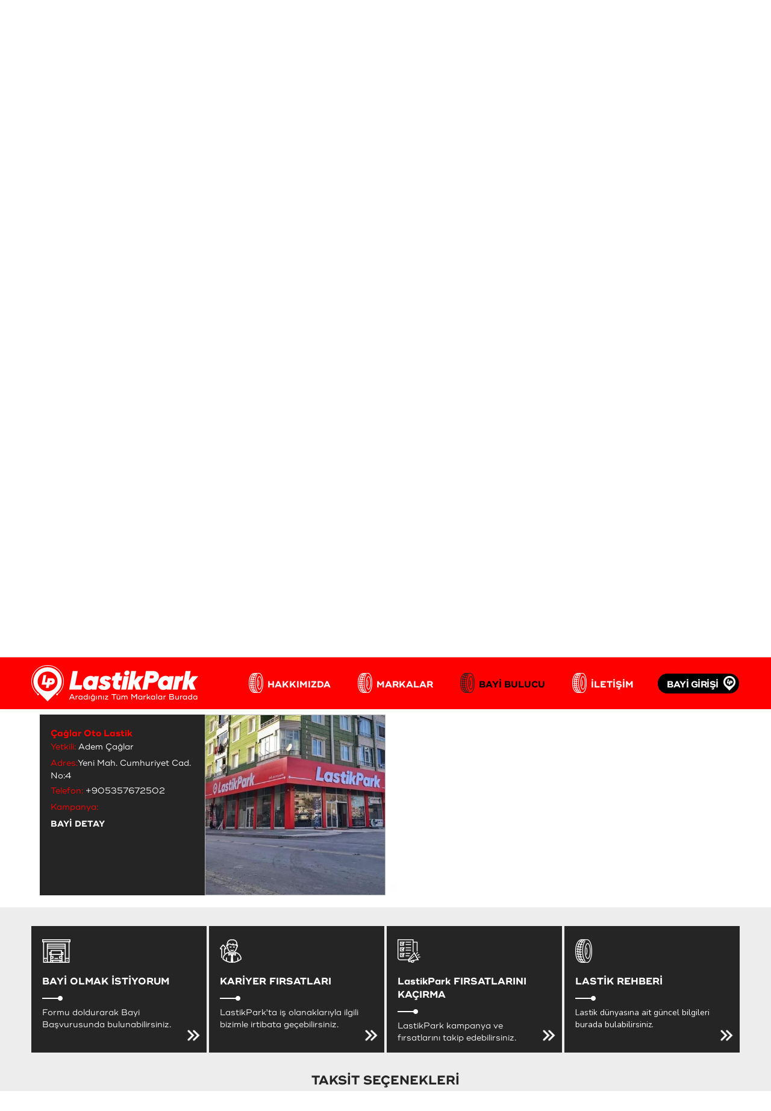

--- FILE ---
content_type: text/html; charset=UTF-8
request_url: https://www.lastikpark.com/bayi-bulucu/yozgat/sorgun
body_size: 12093
content:
<!doctype html>
<html lang="tr">

<head>
        <meta charset="utf-8">
    <meta http-equiv="X-UA-Compatible" content="IE=edge">
    <meta name="viewport" content="width=device-width, initial-scale=1">
    <meta name="csrf-token" content="ZfPbQmptFN3qwmwf2OemFPYTHtOTnwFgNRvoY9Na">
    <meta name="copyright" content="Tatko Lastik San. Tic. A.Ş">
    <meta name="owner" content="Lastikpark">
    <meta name="author" content="Tendure Agency">
        <meta name="facebook-domain-verification" content="2zwnganjkqq59jga029okyftwmm25n" />
    <link rel="canonical" href="https://www.lastikpark.com/bayi-bulucu/yozgat/sorgun" />
    <meta name="description" content="Yozgat - Sorgun Lastikpark Bayileri - LastikPark – Aradığınız Tüm Markalar Burada">
    <meta name="keywords" xml:lang="tr-TR" lang="tr-TR" content="Yozgat Sorgun Lastikçi,Sorgun Lastikçi,Lastikpark Bayi ">
    <title>Yozgat - Sorgun LastikPark Bayileri</title>
    <script>
 function acquireFirstChannel(dl,sy){
     if(sy === ''){
         return 'Direct';
     }
     var url = new URL(dl);
     var url_ref = new URL(sy);
     if(url.searchParams.get("utm_source")){
         return url.searchParams.get("utm_source");
     }
     if(url.searchParams.get("gclid")){
         return 'Ads'
     }
     let list = ['yandex.com.tr','www.google.com','www.google.com.tr','google.com','www.bing.com'];
     if(list.includes(url_ref.hostname)){
         return 'Organic'
     }
 }
    let customDefinitions = {};
    customDefinitions.previous_page = document.referrer.split('?')[0] || '';
            customDefinitions.page_type = 'Bayi Bulucu';
        window.localStorage.getItem('Landing Page') || window.localStorage.setItem('Landing Page',customDefinitions.page_type);
    customDefinitions['Landing Page'] = window.localStorage.getItem('Landing Page');
    window.localStorage.getItem('First Channel') || window.localStorage.setItem('First Channel',acquireFirstChannel(window.location.href,document.referrer));
    customDefinitions['First Channel'] = window.localStorage.getItem('First Channel');
    window.dataLayer = window.dataLayer || [];
    window.dataLayer.push({
        'customDefinitions': customDefinitions
    });
</script>    <!-- Google Tag Manager -->
    <script>
        (function(w, d, s, l, i) {
            w[l] = w[l] || [];
            w[l].push({
                'gtm.start': new Date().getTime(),
                event: 'gtm.js'
            });
            var f = d.getElementsByTagName(s)[0],
                j = d.createElement(s),
                dl = l != 'dataLayer' ? '&l=' + l : '';
            j.async = true;
            j.src =
                'https://www.googletagmanager.com/gtm.js?id=' + i + dl;
            f.parentNode.insertBefore(j, f);
        })(window, document, 'script', 'dataLayer', 'GTM-KDQRKGL');
    </script>
    <!-- End Google Tag Manager -->
    <link href="https://www.lastikpark.com/css/app.css" rel="stylesheet">
    <link href="https://www.lastikpark.com/css/site.css?v=1.144" rel="stylesheet">
    <link href="https://www.lastikpark.com/css/slick.css" rel="stylesheet">
    <link rel="shortcut icon" href="/favicon.ico?v=1">
    <link href="https://www.lastikpark.com/css/bootstrap-select.min.css" rel="stylesheet" media="all">
<link href="https://www.lastikpark.com/css/jquery-ui.css" rel="stylesheet" media="all">
<style>
    .bootstrap-select .dropdown-toggle:focus,
    .bootstrap-select>select.mobile-device:focus+.dropdown-toggle {
        outline: none !important;
        outline-offset: 0 !important;
    }
</style>
<style>
    #ui-id-1 {

        max-height: 400px;
        overflow-y: auto;
        overflow-x: hidden;
    }
</style>

    <link rel="stylesheet" href="https://use.fontawesome.com/releases/v5.8.1/css/all.css" integrity="sha384-50oBUHEmvpQ+1lW4y57PTFmhCaXp0ML5d60M1M7uH2+nqUivzIebhndOJK28anvf" crossorigin="anonymous">
</head>


<body>
    <!-- Google Tag Manager (noscript) -->
    <noscript><iframe src="https://www.googletagmanager.com/ns.html?id=GTM-KDQRKGL" height="0" width="0" style="display:none;visibility:hidden"></iframe></noscript>
    <!-- End Google Tag Manager (noscript) -->
    <header>
        <nav class="navbar brand ">

            <div class="container-fluid" id="app">
                <div class="col-lg-6 col-md-6">
                    <div class="left-infos">
                        <ul>
                            <li class=""><a href="/kampanyalar"><span class="navbar-brand mb-0 h1">Kampanyalar</span></a></li>
                            <li class=""><a href="/haberler"><span class="navbar-brand mb-0 h1">Haberler</span></a></li>
                            <li class=""><a href="/lastik-rehberi"><span class="navbar-brand mb-0 h1">Lastik Rehberi</span></a></li>
                            <li class=""><a href="/lastikpark-performans"><span class="navbar-brand mb-0 h1">LastikPark Performans</span></a></li>
                            <li class=""><a href="/lastikpark-basketbolda"><span class="navbar-brand mb-0 h1">LastikPark Basketbolda</span></a></li>
                        </ul>
                    </div>
                </div>

                <div class="col-lg-4 col-md-4 padding-zero">
                    <div class="dropdown" id="searchDiv" style=" ">
                        <div id="myDropdown" class="dropdown-content">
                            <form type="GET" action="https://www.lastikpark.com/search-result" id="search_post">
                                <input class="form-control" value="" name="search" type="text" placeholder="Arama" id="search" onkeyup="filterFunction()">
                            </form>
                        </div>
                    </div>
                </div>

                <div class="col-lg-2 col-md-2">
                    <div class="top-social">
                        <ul>
                            <li><i id="searchBtn" class="fas fa-search"></i></li>
                            <li class="whatsapp-message d-none">
                                <a target="_blank" href="https://api.whatsapp.com/send/?phone=+905379747024&text=Merhaba%20LastikPark%2C%20Destek%20Almak%20%C4%B0stiyorum" rel="nofollow" data-bcup-haslogintext="no">
                                    <i class="fab fa-whatsapp"></i>
                                    <span> WhatsApp Destek Hattı</span>
                                </a>
                            </li>

                            <li><a target="_blank" href="https://www.facebook.com/LastikParkOfficial" rel="nofollow"><i class="fab fa-facebook-f"></i></a></li>
                            <li><a target="_blank" href="https://twitter.com/lastikparktr" rel="nofollow"><i class="fab fa-twitter"></i></a></li>
                            <li><a target="_blank" href="https://www.instagram.com/LastikPark/" rel="nofollow"><i class="fab fa-instagram"></i></a></li>
                            <li><a target="_blank" href="https://www.youtube.com/channel/UCwFzcWUVSH3l4ZjeVy-tjTQ" rel="nofollow"><i class="fab fa-youtube"></i></a></li>
                        </ul>
                    </div>
                </div>

            </div>
        </nav>
        <div class="mobil-menu">
            <div class="content">
                <ul>
                    <li><a href="/hakkimizda">HAKKIMIZDA</a></li>
                    <li><a href="/markalar">MARKALAR</a></li>
                    <li><a href="/kampanyalar">KAMPANYALAR</a></li>
                    <li><a href="/haberler">HABERLER</a></li>
                    <li><a href="/lastik-rehberi">LASTİK REHBERİ</a></li>
                    <li><a href="/lastikpark-performans">LASTİKPARK PERFORMANS</a></li>
                    <li><a href="/bayi-bulucu">BAYİ BULUCU</a></li>
                    <li><a href="/iletisim">İLETİŞİM</a></li>
                    <li><a href="https://bayiportal.lastikpark.com">BAYİ GİRİŞİ</a></li>
                    <li><a href="/lastikpark-basketbolda">LASTİKPARK BASKETBOLDA</a></li>
                    <li class="whatsapp-message d-none">
                        <a target="_blank" href="https://api.whatsapp.com/send/?phone=+905379747024&text=Merhaba%20LastikPark%2C%20Destek%20Almak%20%C4%B0stiyorum" rel="nofollow" data-bcup-haslogintext="no">
                            <i class="fab fa-whatsapp"></i>
                            <span> WhatsApp Destek Hattı</span>
                        </a>
                    </li>
                </ul>
            </div>
        </div>
        <div class="mobil-menu-search">
            <div class="dropdown mobile-dropdown">
                <label class="text-center">Sitede Ara</label>
                <div id="mobile-dropdown" class="dropdown-content">
                    <form type="GET" action="https://www.lastikpark.com/search-result" id="mobile_search_post">
                        <input class="form-control" type="text" placeholder="Arama" value="" name="search" id="mobile_search">
                    </form>
                </div>
            </div>
        </div>
        <nav class="navbar lp-nav navbar-expand-lg navbar-white bg-white">
            <div class="container">
                <div class="logo">
                    <a href="/">
                        <img width="unset" height="unset" src="https://www.lastikpark.com/images/lplogo.png" alt="lastikpark-logo" class="img-fluid">
                    </a>
                </div>
                <div class="three col">
                    <i class="fas fa-search hamburgerSearch"></i>

                    <div class="hamburger" id="hamburger-11">
                        <span class="line"></span>
                        <span class="line"></span>
                        <span class="line"></span>
                    </div>
                </div>
                <div class="collapse navbar-collapse" id="navbarsExample05">
                    <ul class="navbar-nav mr-auto">
                        <li class="nav-item ">
                            <a class="nav-link " href="/hakkimizda">HAKKIMIZDA </a>
                        </li>
                        <li class="">
                            <a class="nav-link  brands" id="dropdownMenuButton" href="/markalar">MARKALAR </a>
                        </li>

                        <li class="nav-item active">
                            <a class="nav-link" href="/bayi-bulucu">BAYİ BULUCU </a>
                        </li>

                        <li class="nav-item  ">
                            <a class="nav-link " href="/iletisim">İLETİŞİM </a>
                        </li>
                    </ul>
                    <div class="bayi-btn-header">
                        <a class="nav-link bayi-giris bold" target="_blank" href="https://bayiportal.lastikpark.com">BAYİ
                            GİRİŞİ</a>
                        <img width="unset" height="unset" alt="lastikpark-logo beyaz" src="https://www.lastikpark.com/images/lp-white.png">
                    </div>
                </div>





            </div>
            <div class="nav-brands" aria-labelledby="dropdownMenuButton">
                <div class="brand-container">
                                        <div class="lp-marka white">
                        <a href="/marka/goodyear">
                            <img width="unset" height="unset" alt="Goodyear logo" src="/images/markalar/Cqbbo-goodyear.png.png">
                        </a>
                    </div>
                                        <div class="lp-marka white">
                        <a href="/marka/michelin">
                            <img width="unset" height="unset" alt="Michelin logo" src="/images/markalar/rOaaU-deneme 1-1.jpg.jpg">
                        </a>
                    </div>
                                        <div class="lp-marka white">
                        <a href="/marka/pirelli">
                            <img width="unset" height="unset" alt="Pirelli logo" src="/images/markalar/ZbLnB-pirelli.png.png">
                        </a>
                    </div>
                                        <div class="lp-marka white">
                        <a href="/marka/continental">
                            <img width="unset" height="unset" alt="Continental logo" src="/images/markalar/Q1SO8-continental.png.png">
                        </a>
                    </div>
                                        <div class="lp-marka white">
                        <a href="/marka/hankook">
                            <img width="unset" height="unset" alt="Hankook logo" src="/images/markalar/waIjh-hankook.png.png">
                        </a>
                    </div>
                                        <div class="lp-marka white">
                        <a href="/marka/bkt">
                            <img width="unset" height="unset" alt="Bkt logo" src="/images/markalar/C2ew6-bkt.png.png">
                        </a>
                    </div>
                                        <div class="lp-marka white">
                        <a href="/marka/riken">
                            <img width="unset" height="unset" alt="Riken logo" src="/images/markalar/vCiBt-riken.png.png">
                        </a>
                    </div>
                                        <div class="lp-marka white">
                        <a href="/marka/lassa">
                            <img width="unset" height="unset" alt="Lassa logo" src="/images/markalar/j24Ek-Uu2KF-lassa.png.png">
                        </a>
                    </div>
                                        <div class="lp-marka white">
                        <a href="/marka/waterfall">
                            <img width="unset" height="unset" alt="Waterfall logo" src="/images/markalar/RvbsS-waterfall.png.png">
                        </a>
                    </div>
                                        <div class="lp-marka white">
                        <a href="/marka/bridgestone">
                            <img width="unset" height="unset" alt="Bridgestone logo" src="/images/markalar/xVcdE-bridgestone.png.png">
                        </a>
                    </div>
                                        <div class="lp-marka white">
                        <a href="/marka/bfgoodrich">
                            <img width="unset" height="unset" alt="BFGoodrich logo" src="/images/markalar/g3Gpm-BF-Goodrich.png.png">
                        </a>
                    </div>
                                        <div class="lp-marka white">
                        <a href="/marka/kumho">
                            <img width="unset" height="unset" alt="Kumho logo" src="/images/markalar/oS6KZ-Kumho Tire_344_181.png.png">
                        </a>
                    </div>
                                        <div class="lp-marka white">
                        <a href="/marka/unique">
                            <img width="unset" height="unset" alt="Unique logo" src="/images/markalar/Mxgj4-Unique.png.png">
                        </a>
                    </div>
                                        <div class="lp-marka white">
                        <a href="/marka/delinte">
                            <img width="unset" height="unset" alt="Delinte logo" src="/images/markalar/BvX08-344 x 181 Delinte.jpg.jpg">
                        </a>
                    </div>
                                        <div class="lp-marka white">
                        <a href="/marka/sentury">
                            <img width="unset" height="unset" alt="Sentury logo" src="/images/markalar/VCxQt-344 x 181 Sentury.jpg.jpg">
                        </a>
                    </div>
                                    </div>
            </div>
        </nav>
    </header>


    <div class="wrapper">
        <div class="page-img">
    <img class="desktop" src="https://www.lastikpark.com/images/bayi-bul.png">
    <div class="mobil item fullBg pageCover" style="background-image: url(/images/bayi-bul.png); background-color: 1;"></div>
    <div class="info">
        <h1>BAYİ BULUCU</h1>
    </div>
    <div class="ico"></div>
</div>

<ol class="breadcrumb">
        
                            <li class="breadcrumb-item"><a href="https://www.lastikpark.com">Anasayfa</a></li>
            
        
                            <li class="breadcrumb-item"><a href="https://www.lastikpark.com/bayi-bulucu">Bayi Bulucu</a></li>
            
        
                            <li class="breadcrumb-item"><a href="https://www.lastikpark.com/bayi-bulucu/yozgat">Yozgat</a></li>
            
        
                            <li class="breadcrumb-item active">Sorgun</li>
            
            </ol>



<div class="container bayi-top">
    <div class="row">
        <div class="col-md-12">
            <div class="bayi-top-info">
                <h2>Aradığınız Tüm Markalar LastikPark&#039;ta</h2>
                <p>Kampanya, il ve ilçe seçerek size en yakın LastikPark bayisini görüntüleyebilirsiniz.</p>
            </div>
        </div>
    </div>
</div>


<div class="container selects">
    <div class="row">
        <div class="col-md-12">
            <div class="search-by-name">
                <input type="text" id="bayi-ad" name="bayi-ad" placeholder="BAYİ ADI YAZARAK ARAMA YAP" onfocus="this.placeholder = ''" onblur="this.placeholder = 'BAYİ ADI YAZARAK ARAMA YAP'" />
                <div id="bayi-liste"></div>
                <img id="byname" onclick="getByName()" src="/images/search-name-btn.png" />
            </div>
            <p class="s-text-bw">VEYA</p>
            <div class="search-by-params">
                <div class="select-bayi kampanya-btn">
                    <select class="selectpicker" id="kampanya">
                        <option value selected disabled hidden>TÜM KAMPANYALAR</option>
                    </select>
                </div>


                <div class="select-bayi il-btn">
                    <select class="selectpicker" id="il">
                        <option value selected disabled hidden>İL SEÇİNİZ</option>
                    </select>
                </div>

                <div class="select-bayi ilce-btn">
                    <select class="selectpicker" id="ilce">
                        <option value selected disabled hidden>İLÇE SEÇİNİZ</option>
                    </select>
                </div>

                <a class="bayi-btn" onlick="BtnClicked()">BAYİ ARA <img src="/images/btn-ico.png"></a>
            </div>
        </div>
    </div>
</div>

<div id="map" style="height:445px;"></div>


<div class="container founded d-block">
    <div class="row">
        <div class="col-md-12">
            <div class="count-info">
                <h2>Yozgat - Sorgun LastikPark bayileri</h2>
                <!--                                    <p>(1 adet sonuç mevcut)</p>
                -->
            </div>
            <div class="row no-gutters founded-collapser-2">
                                                            <div class="col-lg-6 col-md-12 founded-agent">
                            <img class="agent-img" src="/images/bayiler/QU4SW-055112-z1Q.jpg">
                            <div class="agent-info">
                                <input class="id" type="hidden" value="' + value.features[i].id + '"><input class="coordinats" type="hidden" value="35.1961651827144,39.8093758828014" />
                                <span class="company">Çağlar Oto Lastik</span>
                                <span class="bos">
                                    <span>Yetkili:</span>
                                    Adem Çağlar 
                                </span>
                                <span class="address">
                                    <span>Adres:</span>Yeni Mah. Cumhuriyet Cad. No:4
                                </span>
                                <span style="display:none" class="il_ilce">Yozgat-Sorgun</span>
                                <span class="tel"><span>Telefon:</span> +905357672502</span>
                                <span class="kampanya">
                                    <span>Kampanya:</span>
                                </span>
                                <div class="campaign-container kampanya">
                                                                    </div>
                                <a href="/bayi-bulucu/yozgat/sorgun/caglar-oto-lastik" class="find-second">BAYİ DETAY</a>
                            </div>
                        </div>
                                                </div>
        </div>
    </div>
</div>
                <div class="layout-fit">
            <div class="container lp-islem">
                <div class="row islem">
                    <div class="col-lg-12 col-md-12">
                        <div id="bayi-ol" class="lp bayii-app">
                            <a href="/bayi-olmak-istiyorum">
                                <img width="unset" height="unset" alt="bayi icon" src="/images/bayi.png">
                                <h5>BAYİ OLMAK İSTİYORUM</h5>
                                <div class="info">
                                    <h6>Formu doldurarak Bayi Başvurusunda bulunabilirsiniz.</h6>
                                </div>
                                <div class="right-arr"></div>
                            </a>
                        </div>

                        <div id="kariyerfirsat" class="lp bayii-app">
                            <a href="/kariyer-firsatlari">
                                <img width="unset" height="unset" alt="kariyer icon" src="/images/kariyer.png">
                                <h5>KARİYER FIRSATLARI</h5>
                                <div class="info">
                                    <h6>LastikPark'ta iş olanaklarıyla ilgili bizimle irtibata geçebilirsiniz.</h6>
                                </div>
                                <div class="right-arr"></div>
                            </a>
                        </div>


                        <div id="kampanyabtn" class="lp bayii-app">
                            <a href="/kampanya-katilim-formu">
                                <img width="unset" height="unset" alt="kampanya icon" src="/images/kampanya.png">
                                <h5>LastikPark FIRSATLARINI KAÇIRMA</h5>
                                <div class="info">
                                    <h6>LastikPark kampanya ve fırsatlarını takip edebilirsiniz.</h6>
                                </div>
                                <div class="right-arr"></div>
                            </a>
                        </div>


                        <div id="rehber" class="lp bayii-app">
                            <img width="unset" height="unset" alt="lastik rehberi icon" src="/images/lastik-rehberi.png">
                            <h5>LASTİK REHBERİ</h5>
                            <div class="info">
                                <h6>Lastik dünyasına ait güncel bilgileri burada bulabilirsiniz.</h6>
                            </div>
                            <div class="right-arr"></div>
                        </div>
                    </div>
                </div>
            </div>


            <div class="container ">
                <div class="row">
                    <div class="col-md-12 col-lg-12 taksitler">
                        <div class="right"><i class="fas fa-chevron-right"></i></div>
                        <div class="left"><i class="fas fa-chevron-left"></i></div>
                        <div class="info">
                            <p class="bold">TAKSİT SEÇENEKLERİ</p>
                        </div>
                        <div class="bankalar">
                                                        <div class="banka world" style="background: url(/images/taksitler/pT3pY-115648-mPM.jpg);                      ">
                            </div>
                                                        <div class="banka world" style="background: url(/images/taksitler/5oLAK-115657-bFs.jpg);                      ">
                            </div>
                                                        <div class="banka world" style="background: url(/images/taksitler/gpOXl-115719-2ge.jpg);                      ">
                            </div>
                                                        <div class="banka world" style="background: url(/images/taksitler/GvYq2-062910-lGS.png);                      ">
                            </div>
                                                        <div class="banka world" style="background: url(/images/taksitler/EpLeG-062919-lsa.jpg);                      ">
                            </div>
                                                        <div class="banka world" style="background: url(/images/taksitler/CpQNk-074839-kkX.png);                      ">
                            </div>
                                                        <div class="banka world" style="background: url(/images/taksitler/zsKJn-074847-BsU.png);                      ">
                            </div>
                                                        <div class="banka world" style="background: url(/images/taksitler/yvGvS-074901-Adi.png);                      ">
                            </div>
                                                    </div>
                    </div>
                </div>
            </div>
        </div>
        
    </div>
    <footer>
        <div class="container">
            <div class="row text-center text-xs-center text-sm-left text-md-left">
                <div class="col-xs-12 col-sm-2 col-md-2">
                    <ul class="list-unstyled quick-links">
                        <li><a href="/hakkimizda">HAKKIMIZDA</a></li>
                        <li><a href="/kampanyalar">KAMPANYALAR</a></li>
                        <li><a href="/haberler">HABERLER</a></li>
                        <li><a href="/lastik-rehberi">LASTİK REHBERİ</a></li>
                        <li><a href="/bayi-bulucu">BAYİ BULUCU</a></li>
                        <li><a href="/iletisim">İLETİŞİM</a></li>
                    </ul>
                </div>

                <div class="col-xs-12 col-sm-4 col-md-4 footer-brand">

                                        <ul class="list-unstyled">
                                                <li><a href="/markalar" class="bold">MARKALAR</a></li>
                                                                        <li><a href="/marka/goodyear">Goodyear</a></li>
                                                <li><a href="/marka/michelin">Michelin</a></li>
                                                <li><a href="/marka/pirelli">Pirelli</a></li>
                                                <li><a href="/marka/continental">Continental</a></li>
                                                <li><a href="/marka/hankook">Hankook</a></li>
                                                <li><a href="/marka/bkt">Bkt</a></li>
                                            </ul>
                                        <ul class="list-unstyled">
                                                <li><a href="javascript:void()"> &nbsp </a></li>
                                                                        <li><a href="/marka/riken">Riken</a></li>
                                                <li><a href="/marka/lassa">Lassa</a></li>
                                                <li><a href="/marka/waterfall">Waterfall</a></li>
                                                <li><a href="/marka/bridgestone">Bridgestone</a></li>
                                                <li><a href="/marka/bfgoodrich">BFGoodrich</a></li>
                                                <li><a href="/marka/kumho">Kumho</a></li>
                                            </ul>
                                        <ul class="list-unstyled">
                                                <li><a href="javascript:void()"> &nbsp </a></li>
                                                                        <li><a href="/marka/unique">Unique</a></li>
                                                <li><a href="/marka/delinte">Delinte</a></li>
                                                <li><a href="/marka/sentury">Sentury</a></li>
                                            </ul>
                                    </div>


                <div class="col-lg-6 col-md-6 footer-info">
                    <div class="col-md-6">
                        <p>SOSYAL MEDYA HESAPLARIMIZ</p>
                        <ul class="social-links list-unstyled">
                            <li><a href="https://www.facebook.com/LastikParkOfficial"><i class="fab fa-facebook-f"></i></a>
                            </li>
                            <li><a href="https://twitter.com/lastikparktr"><i class="fab fa-twitter"></i></a></li>
                            <li><a href="https://www.instagram.com/LastikPark/"><i class="fab fa-instagram"></i></a></li>
                            <li><a href="https://www.youtube.com/channel/UCwFzcWUVSH3l4ZjeVy-tjTQ"><i class="fab fa-youtube"></i></a></li>
                        </ul>
                        <a href="/site-kullanim-kosullari">Site Kullanım Koşulları</a>
                        <a href="/kisisel-verilerin-korunmasi-ve-gizlilik">Kişisel Verilerin Korunması ve Gizlilik</a>
                    </div>

                    <div class="col-md-6">
                        <div class="instagram">
                        </div>
                        <div class="instagram-mobil">
                        </div>
                    </div>
                </div>

            </div>
        </div>

    </footer>

    <div class="bottom footer-btm tablet-flex">
        <div class="bottom-top"><a id="totop" href="#"><i class="fas fa-long-arrow-alt-up"></i></a></div>
        <div class="container tablet">

            <p class="footer-header mobil">SOSYAL MEDYADA LASTİKPARK</p>
            <p class="footer-title mobil">LastikPark sosyal medya hesaplarımızdan <br>bizi takip edebilirsiniz.</p>

            <ul class="social-links list-unstyled mobil-flex">
                <li><a target="_blank" href="https://www.facebook.com/LastikParkOfficial"><i class="fab fa-facebook-f"></i></a>
                </li>
                <li><a target="_blank" href="https://twitter.com/lastikparktr"><i class="fab fa-twitter"></i></a></li>
                <li><a target="_blank" href="https://www.instagram.com/LastikPark/"><i class="fab fa-instagram"></i></a>
                </li>
                <li><a target="_blank" href="https://www.youtube.com/channel/UCwFzcWUVSH3l4ZjeVy-tjTQ"><i class="fab fa-youtube"></i></a></li>
            </ul>

            <div class="footer-insta">
                <div class="container">
                    <div class="mobil-insta">
                    </div>
                </div>
            </div>
            <div class="copyright-cont desktop">

                <div class="copyright desktop-flex" style="">
                    <p>LastikPark, Tatko Lastik San. Tic. A.Ş. Markasıdır.</p>
                    <p>Web Design Tendure Digital Agency </p>
                </div>
            </div>
        </div>


    </div>
    </div>
    </div>
    <script src="https://www.lastikpark.com/js/app.js?v=1"></script>
    <script src="https://www.lastikpark.com/js/slick.min.js"></script>
    <script src="https://www.lastikpark.com/js/tracker.js?v=0.007"></script>
    <script>
        $('#rehber').click(function() {
            window.location.href = "/lastik-rehberi";
        });

        $('#bayi-ol').click(function() {
            window.location.href = "/bayi-olmak-istiyorum";
        });

        $('#kariyerfirsat').click(function() {
            window.location.href = "/kariyer-firsatlari";
        });
        $('#kampanyabtn').click(function() {
            window.location.href = "/kampanya-katilim-formu";
        });


        $('.nav-brands').mouseleave(function(e) {
            $('.nav-brands').removeClass('active');
        });

        $('.brands').hover(function(e) {
            $('.nav-brands').addClass('active');
        });

        $('.nav-item ').hover(function(e) {
            $('.nav-brands').removeClass('active');
        });


        $(window).scroll(function() {
            var sticky = $('.lp-nav'),
                scroll = $(window).scrollTop();

            if (scroll >= 40) {
                sticky.addClass('fixed');
            } else {
                sticky.removeClass('fixed');

            }
        });

        $(document).ready(function() {

            $("#mobile_search").keyup(function(event) {
                var input = $("#mobile_search").val();
                const resultsList = document.getElementById('mobile-dropdown');

                if (event.keyCode == 13) {
                    if (input.length > 3) {
                        $("#mobile_search_post").submit();
                    }
                } else {

                    if (input.length > 3) {
                        $("#mobile-dropdown a ").remove();
                        const li = document.createElement('li');
                        const link = document.createElement('a');
                        link.textContent = "Aranıyor..";
                        const h4 = document.createElement('h4')
                        h4.appendChild(link);
                        li.appendChild(h4);
                        resultsList.appendChild(link)

                        $.ajax({
                            data: {
                                word: input
                            },
                            type: "post",
                            headers: {
                                'X-CSRF-TOKEN': $('meta[name="csrf-token"]').attr('content')
                            },
                            url: "/site-search"
                        }).done(function(data) {
                            $("#mobile-dropdown a ").remove();

                            if (data[0].length > 0 || data[1].length > 0 || data[2].length > 0 || data[3].length > 0) {
                                data.forEach(function(results) {
                                    results.forEach(function(result) {
                                        const li = document.createElement('li');
                                        const link = document.createElement('a');
                                        link.href = result.link;
                                        link.textContent = result.name;
                                        const h4 = document.createElement('h4')
                                        h4.appendChild(link);
                                        const span = document.createElement('span');
                                        span.textContent = result.type;
                                        li.appendChild(h4);
                                        link.appendChild(span);
                                        resultsList.appendChild(link)
                                    })


                                })
                            } else {
                                $("#mobile-dropdown a ").remove();

                                const li = document.createElement('li');
                                const link = document.createElement('a');
                                link.textContent = "İçerik bulunamadı";
                                const h4 = document.createElement('h4')
                                h4.appendChild(link);
                                li.appendChild(h4);
                                resultsList.appendChild(link)
                            }


                        })




                    } else if (input.length <= 3 && input.length > 0) {
                        $("#mobile-dropdown a ").remove();

                        const li = document.createElement('li');
                        const link = document.createElement('a');
                        link.textContent = "Aranıyor..";
                        const h4 = document.createElement('h4')
                        h4.appendChild(link);
                        li.appendChild(h4);
                        resultsList.appendChild(link)
                    } else {
                        $("#mobile-dropdown a ").remove();
                    }
                }
            });

            var contentToggle = 0;
            $("#searchBtn").click(function() {
                if (contentToggle == 0) {
                    $("#searchDiv").css({
                        "opacity": "0",
                        "visibility": "visible"

                    }).show().animate({
                        visibility: "visible",
                        opacity: 1
                    }, 1000)
                    contentToggle = 1;
                } else {
                    var input = $("#search").val();
                    if (input.length > 3) {
                        $("#search_post").submit();
                    }

                }


            })


            /*   $(".navbar").click(function(){
                  $("#search").css({
                      "opacity": "1",
                      "visibility":"hidden"

                  }).show().animate({
                      visibility:"hidden",
                      opacity: 0
                  }, 1000)
                  contentToggle=1;
              }) */

            $(".hamburger").click(function() {
                $(this).toggleClass("is-active");
                $('.mobil-menu').toggleClass("active");
                $('.hamburgerSearch').toggleClass("d-none");

                var top = $(document).scrollTop();
                $('.mobil-menu').css('top', top);
                $('body').toggleClass("opened");

            });
            $(".hamburgerSearch").click(function() {
                $(this).toggleClass("is-active fa-times big-icon");
                $('.mobil-menu-search').toggleClass("active");
                $('.hamburger').toggleClass("d-none");
                var top = $(document).scrollTop();
                $('.mobil-menu-search').css('top', top);
                $('body').toggleClass("opened");

            });



            var isMobile = false; //initiate as false
            // device detection
            if (/(android|bb\d+|meego).+mobile|avantgo|bada\/|blackberry|blazer|compal|elaine|fennec|hiptop|iemobile|ip(hone|od)|ipad|iris|kindle|Android|Silk|lge |maemo|midp|mmp|netfront|opera m(ob|in)i|palm( os)?|phone|p(ixi|re)\/|plucker|pocket|psp|series(4|6)0|symbian|treo|up\.(browser|link)|vodafone|wap|windows (ce|phone)|xda|xiino/i.test(navigator.userAgent) ||
                /1207|6310|6590|3gso|4thp|50[1-6]i|770s|802s|a wa|abac|ac(er|oo|s\-)|ai(ko|rn)|al(av|ca|co)|amoi|an(ex|ny|yw)|aptu|ar(ch|go)|as(te|us)|attw|au(di|\-m|r |s )|avan|be(ck|ll|nq)|bi(lb|rd)|bl(ac|az)|br(e|v)w|bumb|bw\-(n|u)|c55\/|capi|ccwa|cdm\-|cell|chtm|cldc|cmd\-|co(mp|nd)|craw|da(it|ll|ng)|dbte|dc\-s|devi|dica|dmob|do(c|p)o|ds(12|\-d)|el(49|ai)|em(l2|ul)|er(ic|k0)|esl8|ez([4-7]0|os|wa|ze)|fetc|fly(\-|_)|g1 u|g560|gene|gf\-5|g\-mo|go(\.w|od)|gr(ad|un)|haie|hcit|hd\-(m|p|t)|hei\-|hi(pt|ta)|hp( i|ip)|hs\-c|ht(c(\-| |_|a|g|p|s|t)|tp)|hu(aw|tc)|i\-(20|go|ma)|i230|iac( |\-|\/)|ibro|idea|ig01|ikom|im1k|inno|ipaq|iris|ja(t|v)a|jbro|jemu|jigs|kddi|keji|kgt( |\/)|klon|kpt |kwc\-|kyo(c|k)|le(no|xi)|lg( g|\/(k|l|u)|50|54|\-[a-w])|libw|lynx|m1\-w|m3ga|m50\/|ma(te|ui|xo)|mc(01|21|ca)|m\-cr|me(rc|ri)|mi(o8|oa|ts)|mmef|mo(01|02|bi|de|do|t(\-| |o|v)|zz)|mt(50|p1|v )|mwbp|mywa|n10[0-2]|n20[2-3]|n30(0|2)|n50(0|2|5)|n7(0(0|1)|10)|ne((c|m)\-|on|tf|wf|wg|wt)|nok(6|i)|nzph|o2im|op(ti|wv)|oran|owg1|p800|pan(a|d|t)|pdxg|pg(13|\-([1-8]|c))|phil|pire|pl(ay|uc)|pn\-2|po(ck|rt|se)|prox|psio|pt\-g|qa\-a|qc(07|12|21|32|60|\-[2-7]|i\-)|qtek|r380|r600|raks|rim9|ro(ve|zo)|s55\/|sa(ge|ma|mm|ms|ny|va)|sc(01|h\-|oo|p\-)|sdk\/|se(c(\-|0|1)|47|mc|nd|ri)|sgh\-|shar|sie(\-|m)|sk\-0|sl(45|id)|sm(al|ar|b3|it|t5)|so(ft|ny)|sp(01|h\-|v\-|v )|sy(01|mb)|t2(18|50)|t6(00|10|18)|ta(gt|lk)|tcl\-|tdg\-|tel(i|m)|tim\-|t\-mo|to(pl|sh)|ts(70|m\-|m3|m5)|tx\-9|up(\.b|g1|si)|utst|v400|v750|veri|vi(rg|te)|vk(40|5[0-3]|\-v)|vm40|voda|vulc|vx(52|53|60|61|70|80|81|83|85|98)|w3c(\-| )|webc|whit|wi(g |nc|nw)|wmlb|wonu|x700|yas\-|your|zeto|zte\-/i.test(navigator.userAgent.substr(0, 4))) {
                isMobile = true;
            }


            $('.bankalar').slick({
                slidesToShow: 6,
                slidesToScroll: 1,
                autoplay: true,
                autoplaySpeed: 2000,
                prevArrow: ".left",
                nextArrow: ".right",
                responsive: [{
                        breakpoint: 1050,
                        settings: {
                            slidesToShow: 4,
                            slidesToScroll: 1,
                        }
                    },
                    {
                        breakpoint: 768,
                        settings: {
                            slidesToShow: 4,
                            slidesToScroll: 1
                        }
                    },
                    {
                        breakpoint: 480,
                        settings: {
                            slidesToShow: 2,
                            slidesToScroll: 1
                        }
                    },
                    {
                        breakpoint: 400,
                        settings: {
                            slidesToShow: 1,
                            slidesToScroll: 1
                        }
                    }


                ]
            });


            $('#totop').click(function() {
                $('html, body').animate({
                    scrollTop: $('.wrapper').offset().top - (90)
                }, 'linear');
                return false;
            });


            /*
              var $counter=0;
              var instml="";
              $.ajax({
              url: "https://www.instagram.com/lastikpark/?__a=1",
              cache: false,
              success: function(data){
                $.each(data.graphql.user.edge_owner_to_timeline_media.edges,function(k,v){
                  if($counter < 8){
                    instml+='<div class="insmg"><a target="_blank" href="https://www.instagram.com/p/'+v.node.shortcode+'/"><img width="unset" height="unset" alt="lastikpark instagram postu '+$counter+'" src="'+v.node.thumbnail_resources[0].src+'"> </a></div>';
                }
                  $counter++;
                });


                if($(window).width()<990){
              $('.mobil-insta').append(instml);

                }else{
                  $('.instagram').append(instml);
                }

              },
              error:function(data){
                console.log(data);
              }



            });
            */


        });
    </script>
    <script>
        function filterFunction() {
            var input = $("#search").val();
            const resultsList = document.getElementById('myDropdown');
            if (input.length > 3) {
                $("#myDropdown a ").remove();
                const li = document.createElement('li');
                const link = document.createElement('a');
                link.textContent = "Aranıyor..";
                const h4 = document.createElement('h4')
                h4.appendChild(link);
                li.appendChild(h4);
                resultsList.appendChild(link)

                $.ajax({
                    data: {
                        word: input
                    },
                    type: "post",
                    headers: {
                        'X-CSRF-TOKEN': $('meta[name="csrf-token"]').attr('content')
                    },
                    url: "/site-search"
                }).done(function(data) {

                    $("#myDropdown a ").remove();

                    if (data[0].length > 0 || data[1].length > 0 || data[2].length > 0 || data[3].length > 0) {
                        data.forEach(function(results) {
                            results.forEach(function(result) {
                                const li = document.createElement('li');
                                const link = document.createElement('a');
                                link.href = result.link;
                                link.textContent = result.name;
                                const h4 = document.createElement('h4')
                                h4.appendChild(link);
                                const span = document.createElement('span');
                                span.textContent = result.type;
                                li.appendChild(h4);
                                link.appendChild(span);
                                resultsList.appendChild(link)
                            })


                        })
                    } else {
                        $("#myDropdown a ").remove();

                        const li = document.createElement('li');
                        const link = document.createElement('a');
                        link.textContent = "İçerik bulunamadı";
                        const h4 = document.createElement('h4')
                        h4.appendChild(link);
                        li.appendChild(h4);
                        resultsList.appendChild(link)
                    }


                })




            } else if (input.length <= 3 && input.length > 0) {
                $("#myDropdown a ").remove();
                const li = document.createElement('li');
                const link = document.createElement('a');
                link.textContent = "Aranıyor..";
                const h4 = document.createElement('h4')
                h4.appendChild(link);
                li.appendChild(h4);
                resultsList.appendChild(link)
            } else {
                $("#myDropdown a ").remove();
            }
        }



        function createLi(searchResult) {
            const li = document.createElement('li');
            const link = document.createElement('a');
            link.href = searchResult.view_link;
            link.textContent = searchResult.model;
            const h4 = document.createElement('h4')
            h4.appendChild(link);
            const span = document.createElement('span');
            span.textContent = searchResult.match;
            li.appendChild(h4);
            li.appendChild(span);
            return li;
        }

        function insertParam(key, value) {
            key = encodeURIComponent(key);
            value = encodeURIComponent(value);

            // kvp looks like ['key1=value1', 'key2=value2', ...]
            var kvp = document.location.search.substr(1).split('&');
            let i = 0;

            for (; i < kvp.length; i++) {
                if (kvp[i].startsWith(key + '=')) {
                    let pair = kvp[i].split('=');
                    pair[1] = value;
                    kvp[i] = pair.join('=');
                    break;
                }
            }

            if (i >= kvp.length) {
                kvp[kvp.length] = [key, value].join('=');
            }

            // can return this or...
            let params = kvp.join('&');

            // reload page with new params
            document.location.search = params;
        }
    </script>

    
<script src="https://api-maps.yandex.ru/2.1/?lang=tr_TR" type="text/javascript"></script><script src="/js/jquery-ui.min.js"></script>
<script src="/js/bootstrap-select.min.js"></script>
<script src="https://www.lastikpark.com/js/bayi-bulucu.js?v=0.026"></script>
<!-- Async script executes immediately and must be after any DOM elements used in callback. -->
<script src="https://maps.googleapis.com/maps/api/js?key=AIzaSyBekG7VQ1ls6Ke-pPfa85aTLdZ4LIsxL6U&callback=initMap&libraries=&v=weekly" async></script>
<script>
    let map;
    let geocoding_base = "https://maps.googleapis.com/maps/api/geocode/json?key=AIzaSyBekG7VQ1ls6Ke-pPfa85aTLdZ4LIsxL6U";
    window.searchParams = {"il":"yozgat","ilce":"sorgun","kampanya":null,"bayi_adi":null};

    function initMap() {
        if (window.searchParams.il !== false) {
            map = new google.maps.Map(document.getElementById("map"), {
                center: {
                    lat: 39.3543576176,
                    lng: 20.302075
                },
                zoom: 6,
                gestureHandling: "none",
                zoomControl: false,
                mapTypeId: google.maps.MapTypeId.ROADMAP,
                disableDefaultUI: true,
                draggable: false,
                scrollwheel: false,
                disableDoubleClickZoom: true,
                streetViewControl: false,
                restriction: {
                    latLngBounds: {
                        north: 43.94978378284231,
                        south: 35.75893145227088,
                        east: 50.58405742187498,
                        west: 20.020092578124984,
                    },
                }
            });
        } else {
            $('#map').remove();
        }
    }

    var myMap;
    let seenMerchant = [];

    $(document).ready(function() {



        $(window).scroll(function() {
            $('.founded-agent .company').each(function() {
                checkVisibility($(this))
            });
        })

        $(".founded-agent a").click(function() {

            merchantClickTracking($(this).siblings(".company")[0].innerHTML, $(this).siblings(".il_ilce")[0].innerHTML)

        })
        timeout = 0;
        if (window.searchParams.il || window.searchParams.ilce || window.searchParams.bayi_adi) {
            $('html, body').animate({
                scrollTop: $('.founded-agent').offset().top - (180)
            }, 'linear');
            timeout = 1000;
        }
        setTimeout(function() {
            // console.log("-> 1");
            ymaps.ready(init);
        }, timeout)
    })





    function checkVisibility(element) {
        var top_of_element = element.offset().top;
        var bottom_of_element = element.offset().top + element.outerHeight();
        var bottom_of_screen = $(window).scrollTop() + $(window).innerHeight();
        var top_of_screen = $(window).scrollTop();

        if ((bottom_of_screen > top_of_element) && (top_of_screen < bottom_of_element)) {

            if (!seenMerchant.includes(element[0].innerHTML)) {

                seenMerchant.push(element[0].innerHTML)

                merchantImpressionTracking(element[0].innerHTML)

            }
        } else {

        }

    }


    /* function il_ilce() {
        var il_ilce = "";
        if (window.searchParams.il) {
            il_ilce = window.searchParams.il
        }
        if (window.searchParams.ilce) {
            il_ilce += "-" + window.searchParams.ilce
        }

        return il_ilce;
    } */

    function init() {
        // console.log("-> 2 init");

        var fakeZoom;
        if (window.searchParams.il || window.searchParams.ilce || window.searchParams.kampanya)
            fakeZoom = 6;


        var values = [];
        /* myMap = new ymaps.Map('map', {
                 center: [39.056249, 35.302075],
                 zoom: 3
             }, {
                 searchControlProvider: 'yandex#search'
             }),
                 objectManager = new ymaps.ObjectManager({
                     clusterize: true,
                     gridSize: 25,
                     clusterDisableClickZoom: true
                 });
 */
        /*     objectManager.objects.options.set('preset', 'islands#greenDotIcon');
                 objectManager.clusters.options.set('preset', 'islands#greenClusterIcons');
     */
        var copied;
        const infoWindow = new google.maps.InfoWindow();
        var agents = [];
        $.ajax({
            'async': false,
            url: "/api/map"
        }).done(function(data) {
            $.each(data[0].features, function(index, value) {
                const marker = new google.maps.Marker({
                    position: {
                        lat: value.geometry.coordinates[0],
                        lng: value.geometry.coordinates[1]
                    },
                    map: map,
                    title: "<b>" + value.properties.balloonContentHeader + "</b> <br/>" + value.properties.balloonContentBody + "",
                    icon: value.options.iconImageHref,
                });
                marker.addListener("click", () => {
                    infoWindow.close();
                    infoWindow.setContent(marker.getTitle());
                    infoWindow.open(marker.getMap(), marker);
                });
            });
            copied = JSON.parse(JSON.stringify(data));
            window.copied = copied;
            /*ymaps.geoQuery(data[0]).search("geometry.type == 'Point'").addToMap(myMap).applyBoundsToMap(myMap, {
                checkZoomRange: true
            });
            myMap.behaviors.disable('scrollZoom');*/

            searchEngineCreateCities();

            searchEngineCreateCampaigns();

            $("#bayi-ad").autocomplete({
                source: function(request, response) {
                    $.getJSON("/api/map?term=" + $('#bayi-ad').val(), function(data) {
                        var jsonObj = $.parseJSON(data);
                        var sourceArr = [];
                        for (var i = 0; i < jsonObj.length; i++) {
                            sourceArr.push(jsonObj[i].label);
                        }
                        response($.map(sourceArr, function(value, key) {
                            return {
                                label: value,
                                value: value
                            };
                        }));
                    });
                },
                minLength: 2,
                appendTo: "#bayi-liste",
                highlight: true,
                searchEngine: "strict"
            });
            $('#il').on("change", function() {
                searchEngineCreateDistrict();
            });
        });

        $('.bayi-btn').on('click', function() {
            let base_url = "/bayi-bulucu"
            //var currenturl = location.href;
            if ($('#il option:selected').text() != "İL SEÇİNİZ") {
                base_url += "/" + slug($('#il option:selected').text().toLocaleLowerCase('tr-TR').trim());
            }
            if ($('#ilce option:selected').text() != "İLÇE SEÇİNİZ") {
                base_url += "/" + slug($('#ilce option:selected').text().toLocaleLowerCase('tr-TR').trim());
            }
            //var kampanyaParam = "", ilparam = "", ilceparam = "";
            if ($('#kampanya option:selected').text() != "TÜM KAMPANYALAR") {
                base_url += "?&kampanya=" + $('#kampanya option:selected').val();
            }
            window.location.href = base_url;
            /*var url = ilparam + ilceparam + kampanyaParam;
            window.history.pushState({}, document.title, "?" + url);
            BtnClicked();*/
        });


        /*     if (window.history && window.history.pushState) {
                 $(window).on('popstate', function () {
                     if (true) {
                    var params = new window.URLSearchParams(window.location.search);
                    var il = params.get('il') || "yozgat";
                    var ilce = params.get('ilce');
                    var kampanya = params.get('kampanya');
                    var html = "";
                    var kampanyaHtml = "";
                    var val = [];
                    console.log([il, ilce, kampanya]);
                    $("#il").val(il);
                    $("#ilce").val(ilce);
                    $("#kampanya").val(kampanya);
                    BtnClicked();

                } else {
                    myMap.setCenter([39.056249, 35.302075], 6);
                    $('.founded').hide();
                    $('.founded-second').remove();
                    $('.agent-second img').remove();

                }
            });
        }*/


        /*if (true) {
                searchEngine("yozgat", "sorgun", "");
            }
*/
        $('.selectpicker').selectpicker({
            size: 7
        });
        $('.selectpicker ').selectpicker('refresh');
    }

    function getByName() {
        var inputName = $('#bayi-ad').val();
        let new_location = "/bayi-bulucu?bayi_adi=" + inputName;
        window.location.href = new_location;
    };
</script>
</body>

</html>

--- FILE ---
content_type: text/html; charset=utf-8
request_url: https://www.google.com/recaptcha/api2/aframe
body_size: 117
content:
<!DOCTYPE HTML><html><head><meta http-equiv="content-type" content="text/html; charset=UTF-8"></head><body><script nonce="gAboZpMwsEizkCWGbST7wQ">/** Anti-fraud and anti-abuse applications only. See google.com/recaptcha */ try{var clients={'sodar':'https://pagead2.googlesyndication.com/pagead/sodar?'};window.addEventListener("message",function(a){try{if(a.source===window.parent){var b=JSON.parse(a.data);var c=clients[b['id']];if(c){var d=document.createElement('img');d.src=c+b['params']+'&rc='+(localStorage.getItem("rc::a")?sessionStorage.getItem("rc::b"):"");window.document.body.appendChild(d);sessionStorage.setItem("rc::e",parseInt(sessionStorage.getItem("rc::e")||0)+1);localStorage.setItem("rc::h",'1769913409797');}}}catch(b){}});window.parent.postMessage("_grecaptcha_ready", "*");}catch(b){}</script></body></html>

--- FILE ---
content_type: text/css
request_url: https://www.lastikpark.com/css/site.css?v=1.144
body_size: 18336
content:
body,
html {
  height: 100%;
}
body {
  background-color: #fff;
}
.campaign-detail .new-img,
body,
html {
  width: 100%;
  height: 100%;
  padding: 0;
  margin: 0;
}
* {
  outline: 0 !important;
}

.s-text-bw {
  text-align: center;
  margin-top: 15px;
  font-size: 16px;
  letter-spacing: 0;
  color: red;
  font-family: RidleyBold;
}

.owl-nav {
  position: absolute !important;
  bottom: 0 !important;
  right: 5% !important;
}
.owl-nav button {
  font-size: 75px !important;
  background: none !important;
}

.s-text-bw {
  text-align: center;
  margin-top: 15px;
  font-size: 16px;
  letter-spacing: 0;
  color: red;
  font-family: RidleyBold;
}

a,
h1,
h2,
h3,
h4,
h5,
h6,
i,
p,
span {
  color: #252525;
}
a {
  text-decoration: none !important;
}
a:hover {
  text-decoration: none !important;
}
img {
  max-width: 100%;
  height: auto;
}
.navbar-brand {
  padding-top: 0.82rem;
}
span {
  font-family: RidleyRegular !important;
}
@font-face {
  font-family: RidleyBold;
  src: url(/fonts/Radomir-Tinkov-RidleyGrotesk-Bold.otf);
}
@font-face {
  font-family: RidleyExtra;
  src: url(/fonts/Radomir-Tinkov-RidleyGrotesk-ExtraBold.otf);
}
@font-face {
  font-family: RidleyRegular;
  src: url(/fonts/Radomir-Tinkov-RidleyGrotesk-Regular.otf);
}
@font-face {
  font-family: RidleyMed;
  src: url(/fonts/Radomir-Tinkov-RidleyGrotesk-Medium.otf);
}
@font-face {
  font-family: RidleyItalic;
  src: url(/fonts/Radomir-Tinkov-RidleyGrotesk-Italic.otf);
}
@font-face {
  font-family: RidleySemi;
  src: url(/fonts/Radomir-Tinkov-RidleyGrotesk-SemiBold.otf);
}
@font-face {
  font-family: LatoBold;
  src: url(/fonts/Lato-Bold.ttf);
}
a,
h3,
h4,
h5,
label,
p,
span {
  font-family: RidleyRegular;
}
.black {
  background-color: #000 !important;
}
.bold {
  font-family: RidleyBold !important;
}
.extra {
  font-family: RidleyExtra !important;
}
.med {
  font-family: RidleyMed !important;
}
.semi {
  font-family: RidleySemi !important;
}
.brand {
  background-color: #000;
  height: 62px;
}
.lp-nav {
  height: 86px;
  box-shadow: 5px 0 5px -2px rgba(0, 0, 0, 0.25);
}
.container {
  max-width: 1206px;
}

.custom-error {
  height: 400px;
  text-align: center;
  align-items: center;
  padding: 155px 0px 0px 0px;
}
.custom-error h4 {
  font-size: 33px;
  font-family: "RidleyBold";
  color: red;
}

.logo p {
  font-size: 11.5px;
  margin: 0;
  padding: 0;
  margin-top: 4px;
  margin-bottom: -4px;
  color: #252525;
}
.brand .left-infos ul {
  display: -webkit-box;
  display: -moz-box;
  display: -ms-flexbox;
  display: -webkit-flex;
  display: flex;
  padding: 0;
  margin: 0;
  list-style: none;
}
.brand .left-infos ul li span {
  position: relative;
  color: #fff;
  font-size: 1rem;
  font-family: RidleyItalic;
}
.brand .left-infos ul li:hover span {
  color: red;
}
.black .left-infos ul li:hover span {
  color: red;
}

li.whatsapp-message {
  background-color: #25d366 !important;
  width: 200px !important;
  border-radius: 5px !important;
  margin: 0 10px !important;
}
li.whatsapp-message:hover {
  background-color: #1ea652 !important;
}
li.whatsapp-message a {
  text-align: center;
  display: flex;
  align-items: center;
  flex-direction: row;
  justify-content: center;
}
li.whatsapp-message:hover span {
  color: #fff;
}
li.whatsapp-message i {
  color: #fff !important;
}
li.whatsapp-message span {
  font-size: 12px;
  line-height: 15px;
  color: #fff !important;
  margin-left: 3px;
  vertical-align: text-bottom;
}
.copyright-cont {
  width: 100%;
}
.copyright {
  display: flex;
  justify-content: space-between;
  width: 100%;
}

.bold-new-content {
  font-family: RidleyMed !important;
}
.brand .left-infos ul li:not(:last-of-type) {
  margin-right: 20px;
}
.brand .left-infos ul li span::after {
  content: "/";
  position: absolute;
  right: -20px;
  color: #fff;
}
.brand .left-infos ul li:last-of-type span::after {
  content: "";
}
.brand .top-social {
  float: right;
}
.brand .top-social ul {
  display: -webkit-box;
  display: -moz-box;
  display: -ms-flexbox;
  display: -webkit-flex;
  display: flex;
  padding: 0;
  margin: 0;
  list-style: none;
}
.brand .top-social ul li {
  width: 30px;
  height: 30px;
  background-color: #fff;
  border-radius: 100%;
  display: -webkit-box;
  display: -moz-box;
  display: -ms-flexbox;
  display: -webkit-flex;
  display: flex;
  align-items: center;
  justify-content: center;
}
.brand .top-social ul li:hover {
  background-color: #252525;
}
.black .top-social ul li:hover {
  background-color: red;
}
.allblack {
  background-color: #000;
}
.bayi-btn.black {
  border-color: #000;
}
.a-content {
  margin: 50px 0 50px 0;
}
.black .taksitler .info p {
  font-size: 21px;
  color: #fff;
}
.a-content .content p {
  color: #fff;
}
.black.brand .left-infos ul li.active a span {
  color: red;
}
.a-content .header h1 {
  color: red;
  font-size: 21px;
  font-family: RidleyBold;
  line-height: 27px;
  margin-bottom: 10px;
  text-align: center;
}
.margin {
  margin: auto;
}
.brand .top-social ul li:not(:last-of-type) {
  margin-right: 5px;
}
.brand .top-social ul li i {
  font-size: 14.75px;
  color: red;
}
.black .top-social ul li i {
  font-size: 14.75px;
  color: #000;
}
.brand .col-lg-6 {
  padding: 0;
  margin: 0;
}
.fullBg {
  background-color: 1;
  width: 100%;
  height: 100%;
  background-size: cover;
  background-repeat: no-repeat;
  background-position: center;
  height: 85vh;
}
.lp-nav .container .collapse .navbar-nav {
  margin-left: 75px;
  padding-top: 6px;
}
.lp-nav .container .collapse .navbar-nav li:not(:first-of-type) {
  margin-left: 60px;
}
.lp-nav .container .collapse .navbar-nav li a {
  color: #fff;
  font-size: 15px;
  font-family: RidleyBold;
}
.lp-nav .container .collapse .navbar-nav li {
  position: relative;
}
.lp-nav .container .collapse .navbar-nav li::before {
  content: url(/images/menu-lastik.png);
  position: absolute;
  left: -23px;
}
.lp-nav .container .collapse .navbar-nav li:hover a {
  color: #000;
}
.lp-nav .container .collapse .navbar-nav li:hover::before {
  content: url(/images/menu-lastik-red.png);
}
.owl-theme .owl-dots .owl-dot span {
  width: 9px;
  height: 9px;
  margin: 5px 7px;
  background: 0 0;
  display: block;
  -webkit-backface-visibility: visible;
  transition: opacity 0.2s ease;
  border-radius: 30px;
  border: 1px solid #fff;
}
.owl-theme .owl-dots .owl-dot.active span,
.owl-theme .owl-dots .owl-dot:hover span {
  background: 0 0 !important;
  border: 1px solid #fff !important;
  background-color: #fff !important;
  height: 14px;
  width: 14px;
}
.carousel-cont {
  position: relative;
}
.owl-theme .owl-dots .owl-dot.active span,
.owl-theme .owl-dots .owl-dot:hover span {
  background: #fff;
}
.owl-theme .owl-dots .owl-dot span {
  width: 10px;
  height: 10px;
  margin: 5px 7px;
  background: 0 0 !important;
  display: block;
  -webkit-backface-visibility: visible;
  transition: opacity 0.2s ease;
  border-radius: 30px;
}
.carousel-indicators li {
  width: 6px;
  height: 6px;
  border-radius: 100%;
  -webkit-border-radius: 100%;
  -moz-border-radius: 100%;
}
#carouselExampleIndicators .carousel-indicators li {
  box-sizing: content-box;
  -webkit-box-flex: 0;
  flex: 0 1 auto;
  margin-right: 3px;
  margin-left: 3px;
  text-indent: -999px;
  cursor: pointer;
  background-color: #fff;
  background-clip: padding-box;
  transition: 0.6s ease;
  background-color: transparent;
  border: 1px solid #fff;
}
#carouselExampleIndicators .carousel-indicators .active {
  opacity: 1;
  background-color: #fff;
  width: 11px;
  height: 11px;
}
.arac-tipleri-mobil {
  display: none;
}
.mobil-select {
  display: none;
}
.mobil {
  display: none !important;
}
.desktop {
  display: block !important;
}
.desktop-flex {
  display: flex !important;
}
.has-text-color a:hover {
  color: #fff;
}
.has-text-color {
  background-color: #fe0000;
  height: 50px;
  display: flex;
  display: -webkit-box;
  display: -moz-box;
  display: -ms-flexbox;
  display: -webkit-flex;
  align-items: center;
}
.cf:after,
.cf:before {
  content: " ";
  display: table;
}
.cf:after {
  clear: both;
}
.mobil-menu {
  background-color: #fff;
  box-shadow: 5px 0 5px -2px rgba(0, 0, 0, 0.25);
  height: 0;
  width: 0%;
  visibility: hidden;
  overflow: hidden;
  z-index: 100;
  position: absolute;
  transition: width 0.4s ease;
}
.mobil-menu-search {
  background-color: #fff;
  box-shadow: 5px 0 5px -2px rgba(0, 0, 0, 0.25);
  height: 0;
  width: 0%;
  visibility: hidden;
  overflow: hidden;
  z-index: 100;
  position: absolute;
  transition: width 0.4s ease;
}

.footer-insta {
  height: auto;
  width: 100%;
  background-color: #333;
  align-items: center;
  display: flex;
  overflow-x: scroll;
}
.footer-insta .mobil-insta {
  display: flex;
  width: 168%;
}
.mobil-menu.active {
  visibility: visible;
  width: 100%;
  height: 100vh;
  position: absolute;
}
.mobil-menu-search.active {
  visibility: visible;
  width: 100%;
  height: 100vh;
  position: absolute;
}
.mobil-menu .content {
  height: 100%;
  width: 100%;
  display: flex;
  display: -webkit-box;
  display: -moz-box;
  display: -ms-flexbox;
  display: -webkit-flex;
  justify-content: center;
  flex-direction: column;
  align-items: center;
  text-align: center;
}
.mobil-menu .content ul {
  list-style: none;
  padding: 0;
  margin: 0;
}
.mobil-menu .content ul li {
  font-size: 25px;
  padding: 0;
  margin: 0;
  margin-bottom: 15px;
  margin-top: 15px;
}
.mobil-menu .content ul li:last-of-type {
  margin-bottom: 0;
}
.mobil-social {
  display: flex;
  display: -webkit-box;
  display: -moz-box;
  display: -ms-flexbox;
  display: -webkit-flex;
}
.mobil-social li i {
  height: 50px;
  width: 50px;
  margin-right: 10px;
  background-color: red;
  border-radius: 26px;
  text-align: center;
  justify-content: center;
  display: flex;
  align-items: center;
  justify-items: center;
  color: #fff;
}
.opened {
  overflow: hidden;
  height: 100%;
}
.mobil-insta .insmg {
  margin-right: 15px;
  margin-bottom: 20px;
  margin-top: 15px;
}
.mobil-insta .insmg {
  margin-right: 15px;
  margin-bottom: 20px;
}
.mobil-insta a img {
  height: auto;
  width: 100px;
}
.marka-page {
  background-color: #f2f1ef;
}
.row .three {
  padding: 80px 30px;
  -webkit-box-sizing: border-box;
  -moz-box-sizing: border-box;
  box-sizing: border-box;
  background-color: #2c3e50;
  color: #ecf0f1;
  text-align: center;
}
.three.col {
  text-align: right;
  display: flex;
  display: -webkit-box;
  display: -moz-box;
  display: -ms-flexbox;
  display: -webkit-flex;
  justify-content: flex-end;
  z-index: 9999999999999999;
  padding: 0;
}
.hamburger {
  display: none;
}
.hamburger.is-active .line {
  width: 30px;
  height: 5px;
  margin: 8px auto;
}
.hamburger.d-none {
  display: none;
}
.hamburger .line {
  width: 26px;
  height: 5px;
  background-color: #000;
  display: block;
  margin: 4px auto;
  -webkit-transition: all 0.3s ease-in-out;
  -o-transition: all 0.3s ease-in-out;
  transition: all 0.3s ease-in-out;
}
.hamburger:hover {
  cursor: pointer;
}

.hamburgerSearch.d-none {
  display: none;
}

.hamburgerSearch {
  width: 40px;
  padding-top: 5px;
  height: 40p;
  font-size: 20px;
  display: none !important;
  margin: auto;
  height: 40px;
}

#hamburger-11 {
  -webkit-transition: all 0.3s ease-in-out;
  -o-transition: all 0.3s ease-in-out;
  transition: all 0.3s ease-in-out;
}
#hamburger-11.is-active {
  animation: smallbig 0.6s forwards;
}
@keyframes smallbig {
  0%,
  100% {
    -webkit-transform: scale(1);
    -ms-transform: scale(1);
    -o-transform: scale(1);
    transform: scale(1);
  }
  50% {
    -webkit-transform: scale(0);
    -ms-transform: scale(0);
    -o-transform: scale(0);
    transform: scale(0);
  }
}
#hamburger-11.is-active .line:nth-child(1),
#hamburger-11.is-active .line:nth-child(2),
#hamburger-11.is-active .line:nth-child(3) {
  -webkit-transition-delay: 0.2s;
  -o-transition-delay: 0.2s;
  transition-delay: 0.2s;
}
#hamburger-11.is-active .line:nth-child(2) {
  opacity: 0;
}
#hamburger-11.is-active .line:nth-child(1) {
  -webkit-transform: translateY(13px) rotate(45deg);
  -ms-transform: translateY(13px) rotate(45deg);
  -o-transform: translateY(13px) rotate(45deg);
  transform: translateY(13px) rotate(45deg);
}
#hamburger-11.is-active .line:nth-child(3) {
  -webkit-transform: translateY(-13px) rotate(-45deg);
  -ms-transform: translateY(-13px) rotate(-45deg);
  -o-transform: translateY(-13px) rotate(-45deg);
  transform: translateY(-13px) rotate(-45deg);
}

.bayi-btn {
  height: 35px;
  width: 137px;
  background: #000;
  border-radius: 30px;
  color: #fff;
  transition: 0.3s;
  border: 1px solid red;
  align-items: center;
  justify-items: center;
  display: flex;
  text-align: center;
  justify-content: center;
  margin-top: 0;
}
.bayi-btn-header {
  height: 35px;
  width: 137px;
  background: #000;
  border-radius: 30px;
  color: #fff;
  transition: 0.3s;
  border: 1px solid red;
  align-items: center;
  justify-items: center;
  display: flex;
  text-align: center;
  justify-content: center;
  margin-top: 0;
}
.bayi-btn:hover {
  background: #7b2424;
  border: 1px solid #252525;
}
.bayi-btn-header:hover {
  background: #7b2424;
  border: 1px solid #252525;
}
.bayi-btn a {
  font-size: 15px;
  color: #fff;
  letter-spacing: -0.5px;
  padding: 0;
  margin: 0;
  margin-left: 9px;
  padding-top: 5px;
}
.bayi-btn-header a {
  font-size: 15px;
  color: #fff;
  letter-spacing: -0.5px;
  padding: 0;
  margin: 0;
  margin-left: 9px;
  padding-top: 5px;
}
.bayi-btn img {
  margin-left: 8px;
}
.bayi-btn-header img {
  margin-left: 8px;
}
.nav-brands.active {
  height: auto;
  width: 100%;
  border-top: 3px solid red;
  opacity: 1;
  visibility: visible;
  top: 100%;
}
.main-info {
  padding-top: 40px;
}
.main-info .left {
  padding-top: 50px;
}
.main-info .left h1 {
  font-size: 21px;
  color: red;
  margin-bottom: 15px;
}
.main-info .left a {
  color: red;
  font-size: 16.49px;
  position: relative;
}
.main-info .left a::after {
  font-family: "Font Awesome 5 Free";
  position: absolute;
  content: url(/images/read-more.png);
  right: -19px;
  display: inline-block;
  font-weight: 900;
  top: -3px;
  font-size: 16.49px;
}
.main-info .left a:hover {
  color: #252525;
}
.main-info .left a:hover::after {
  content: url(/images/read-more-grey.png);
}
.mobil-flex {
  display: none !important;
}
.main-info .left p {
  font-size: 15.99px;
  line-height: 21px;
}
.main-info .right .video-frame {
  position: relative;
  height: auto;
  width: auto;
}
.brand-color {
  width: 100%;
  height: auto;
  background-color: #f3f2f1;
  margin-bottom: 30px;
}
.bootstrap-select > .dropdown-toggle {
  font-size: 14px;
  color: red !important;
  width: 247px !important;
  height: 32px !important;
  border-radius: 16px;
  padding-left: 18px;
  appearance: none;
  -webkit-appearance: none;
  -moz-appearance: none;
  outline: 0;
  font-family: RidleyBold;
  background-color: #fff;
}
.dropdown-toggle::after {
  display: none !important;
}
.services {
  display: -webkit-box;
  display: -moz-box;
  display: -ms-flexbox;
  display: -webkit-flex;
  display: flex;
  flex-direction: row;
  padding-top: 45px;
  justify-content: space-between;
  flex-flow: wrap;
  padding-bottom: 35px;
}
.services .service {
  width: 219px;
  flex-shrink: 0;
  display: flex;
  justify-content: center;
  align-items: center;
  justify-items: center;
  text-align: center;
  padding: 12px;
  position: relative;
}
.services .service:before {
  content: "";
  border-bottom: 2px solid #252525;
  width: 100%;
  height: 100%;
  margin: 0 0;
  position: absolute;
  border-right: 2px solid #252525;
}
.services .service:after {
  content: "\f111";
  font-family: "Font Awesome 5 Free";
  position: absolute;
  top: -5px;
  font-size: 8px;
  left: 14px;
  color: #252525;
  font-weight: 900;
}
.services .service .border-top {
  position: absolute;
  border-top: 2px solid #252525 !important;
  height: 3px;
  width: 90%;
  top: 0;
  right: 0;
}
.services .service .border-left {
  position: absolute;
  border-left: 2px solid #252525 !important;
  height: 70%;
  width: 3px;
  bottom: 0;
  left: 0;
}
.services .service .circle-left {
  content: "\f111";
  font-family: "Font Awesome 5 Free";
  position: absolute;
  top: 17px;
  font-size: 8px;
  left: -3px;
  color: #252525;
  font-weight: 900;
}
.services .service .service-img {
  background-repeat: no-repeat;
  height: 52px;
  width: 62px;
}
.services .service .service-img.uzman {
  background: url(/images/uzman.png);
  height: 52px;
  width: 77px;
  background-repeat: no-repeat;
}
.services .service:hover .service-img.uzman {
  background: url(/images/uzman.red.png);
  background-repeat: no-repeat;
}
.services .service .service-img.guven {
  background: url(/images/okay.png);
  height: 53px;
  width: 66px;
  background-repeat: no-repeat;
}
.services .service:hover .service-img.guven {
  background: url(/images/okey-red.png);
  background-repeat: no-repeat;
}
.services .service .service-img.servis {
  background: url(/images/servis.png);
  height: 44px;
  width: 100%;
  background-repeat: no-repeat;
  margin-right: -7px;
}
.services .service:hover .service-img.servis {
  background: url(/images/servis-red.png);
  background-repeat: no-repeat;
}
.services .service .service-img.ulasim {
  background: url(/images/lp-icon.png);
  height: 54px;
  width: 68px;
  background-repeat: no-repeat;
}
.services .service:hover .service-img.ulasim {
  background: url(/images/lp-icon-red.png);
  background-repeat: no-repeat;
}
.services .service .service-img.prof {
  background: url(/images/lp-kadro.png);
  height: 53px;
  width: 85px;
  background-repeat: no-repeat;
}
.services .service:hover .service-img.prof {
  background: url(/images/lp-kadro-red.png);
  background-repeat: no-repeat;
}
.services .service:hover .texts h3 {
  color: red;
}
.services .service:hover .texts p {
  color: red;
}
.services .service:hover:before {
  border-color: red;
}
.services .service:hover:after {
  color: red;
}
.services .service:hover .circle-left i {
  color: red;
}
.services .service:hover .border-left {
  border-left-color: red !important;
}
.services .service:hover .border-top {
  border-top-color: red !important;
}
.services .service .texts h3,
.services .service .texts span {
  font-size: 16px;
  line-height: 22px;
  margin: 0;
  padding: 0;
}
.services .service .texts p {
  font-size: 14px;
  line-height: 20px;
  margin: 0;
  padding: 0;
}
.services .service .texts {
  font-size: 16px;
  line-height: 22px;
  color: #252525;
}
.container.news {
  margin-top: 25px;
  margin-bottom: 35px;
}
.article {
  display: -webkit-box;
  display: -moz-box;
  display: -ms-flexbox;
  display: -webkit-flex;
  display: flex;
  flex-direction: row;
  justify-content: space-between;
  flex-flow: wrap;
  height: 340px;
  overflow: hidden;
}
.article .news {
  flex-shrink: 0;
  width: calc((100% / 4) - 3.5px);
  height: 100%;
}
.article .news .top {
  position: relative;
  margin-bottom: 4px;
  background: #252525;
}
.article .news .campain-top {
  background: red;
}
.article .news .campain-top .go i {
  color: red;
}
.article .news .campain-top:hover .go i {
  color: #252525;
}
.article .news .top .texts h2,
.article .news .top .texts span {
  font-size: 20px;
  color: #fff;
}
.article .news .top .texts h4,
.article .news .top .texts .htitle {
  font-size: 14px;
  color: #fff;
  display: block;
  margin-top: 7px;
  line-height: 20px;
}
.suggested-campaign .new-img {
  width: 100%;
  background-repeat: no-repeat !important;
  filter: drop-shadow(0.07px 0.998px 3.5px rgba(21, 20, 16, 0.17));
  height: 242px;
  background-position: center center !important;
  background-size: cover !important;
}
.custom-select {
  position: relative;
  font-family: Arial;
}
.custom-select select {
  display: none;
}
.select-selected {
  background-color: #1e90ff;
}
.select-items div,
.select-selected {
  color: #fff;
  padding: 8px 16px;
  border: 1px solid transparent;
  border-color: transparent transparent rgba(0, 0, 0, 0.1) transparent;
  cursor: pointer;
}
.select-items {
  position: absolute;
  background-color: #1e90ff;
  top: 100%;
  left: 0;
  right: 0;
  z-index: 99;
}
.select-hide {
  display: none;
}
.same-as-selected,
.select-items div:hover {
  background-color: rgba(0, 0, 0, 0.1);
}
.article .news .top .texts {
  width: 100%;
  padding: 25px 20px 65px 17px;
}
.article .news .top .go {
  position: absolute;
  right: 17px;
  bottom: 10px;
  text-align: center;
  align-items: center;
  justify-content: center;
  display: flex;
  font-size: 18px;
  width: 38px;
  height: 38px;
  border-radius: 19px;
  background-color: #fefefe;
  transition: 0.2s ease;
}
.news :hover .top .go i {
  color: red;
}
.news :hover .campain-top .go i {
  color: #252525;
}
.article .news .top .date {
  position: absolute;
  bottom: 8px;
  left: 18px;
}
.article .news .top .date::after {
  position: absolute;
  content: " ";
  border-top: 2px solid #fff;
  width: 27px;
  height: 2px;
  top: -15px;
}
.article .news .top .date::before {
  position: absolute;
  content: "\f111";
  font-family: "Font Awesome 5 Free";
  font-weight: 900;
  color: #fff;
  font-size: 8.2px;
  top: -20px;
  left: 26px;
}
.article .news .top .date h5,
.article .news .top .date span {
  font-size: 12px;
  color: #fff;
  padding: 0;
  margin: 0;
}
.article .news .bottom {
  width: auto;
  height: auto;
}
.article .news .bottom img {
  height: auto;
  width: 100%;
}
.article .marka {
  flex-shrink: 0;
  width: calc((100% / 4) - 2.5px);
  background-color: #f1f2f2;
  padding: 25px 15px 0 18px;
  height: 100%;
}
.article .marka .top-texts h2 {
  font-size: 20px;
  color: #252525;
}
.article .marka .top-texts h4,
.article .marka .top-texts .htitle {
  font-size: 16px;
  color: #252525;
  margin-top: 15px;
  line-height: 22px;
}
.article .marka .top-texts {
  padding-bottom: 38px;
  position: relative;
}
.article .marka .mid-text {
  position: relative;
  line-height: 22px;
  font-size: 16px;
  margin-bottom: 12px;
}
.article .marka .mid-text p {
  margin: 0;
  padding: 0;
}
.article .marka .mid-text::after {
  position: absolute;
  content: " ";
  border-top: 2px solid #252525;
  width: 27px;
  height: 2px;
  top: -8px;
}
.article .marka .mid-text::before {
  position: absolute;
  content: "\f111";
  font-family: "Font Awesome 5 Free";
  font-weight: 900;
  color: #252525;
  font-size: 8.2px;
  top: -17.9px;
  left: 26px;
}
.article .marka a {
  position: relative;
  font-size: 16px;
  letter-spacing: 0;
  line-height: 22px;
  color: #252525;
}
.article .marka a:hover {
  color: red;
}
.article .marka a::after {
  font-family: "Font Awesome 5 Free";
  position: absolute;
  content: url(/images/s-r-arrow.png);
  right: -19px;
  display: inline-block;
  font-weight: 900;
  top: -1px;
  font-size: 16.49px;
}
.article .marka a:hover::after {
  content: url(/images/s-r-arrow-red.png);
}
.article .marka .tyre-ic {
  margin-bottom: 11px;
}
.article .lastik {
  flex-shrink: 0;
  width: calc((100% / 4) - 2.5px);
  position: relative;
  height: auto;
}
.article .lastik .logo {
  position: absolute;
  top: 20px;
  left: 25px;
  height: 40px;
  width: 130px;
}
.article .lastik .logo.pirelli {
  background: url(/images/pirelli-logo.png);
  background-repeat: no-repeat;
}
.article .lastik .image {
  background-position: center center !important;
  background-origin: content-box !important;
  background-size: initial !important;
  height: 100%;
  width: 100%;
}
.article .kampanya .top .texts {
  width: 100%;
}
.news .top {
  max-height: 182px;
  min-height: 182px;
}
.news .bottom img {
  max-height: 154px;
  min-height: 154px;
}
.islem .col-lg-12 {
  flex-direction: row;
  flex-flow: row;
  display: flex;
  justify-content: space-between;
}
.footer-insta {
  display: none;
}
.islem .lp {
  width: calc((100% / 4) - 3px);
  background-color: #252525;
  height: auto;
  padding: 22px 16px 6px 18px;
  cursor: pointer;
  position: relative;
}
.islem .lp:hover {
  background-color: red;
}
.islem .lp h5,
.islem .lp span {
  font-size: 16px;
  letter-spacing: 0;
  line-height: 22px;
  color: #fff;
  margin-top: 20px;
  font-family: RidleyBold;
}
.islem .lp .info {
  position: relative;
  margin-top: 31px;
  width: 95%;
}
.islem .lp .info h6 {
  font-size: 14px;
  letter-spacing: 0;
  line-height: 20px;
  color: #faf7f7;
}
.islem .lp .info::after {
  position: absolute;
  content: " ";
  border-top: 2px solid #fff;
  width: 27px;
  height: 2px;
  top: -15px;
}
.islem .lp .info::before {
  position: absolute;
  content: "\f111";
  font-family: "Font Awesome 5 Free";
  font-weight: 900;
  color: #fff;
  font-size: 8.2px;
  top: -20px;
  left: 26px;
}
.islem .lp .right-arr:after {
  font-family: "Font Awesome 5 Free";
  position: absolute;
  content: url(/images/r-arrow.png);
  display: inline-block;
  font-weight: 800;
  font-size: 16.49px;
  right: 9px;
  bottom: 2px;
  z-index: 1111;
  color: #fefefe;
  font-size: 36px;
  transform: scale(0.8);
}
.lp-islem {
  margin-bottom: 30px;
}
.lp-background {
  background-color: red;
  z-index: 2;
  position: relative;
}
.col-lg-3 .bootstrap-select {
  width: 247px !important;
}
.main-bayi-bulucu {
  position: relative;
}
.main-bayi-bulucu::before {
  content: url(/images/big-left-tyre.png);
  position: absolute;
  top: 50%;
  left: -40px;
  margin-top: -90px;
}
.main-bayi-bulucu::after {
  content: url(/images/big-right-tyre.png);
  position: absolute;
  right: -40px;
  top: 50%;
  margin-top: -90px;
}
.main-bayi-bulucu .col-lg-5:first-of-type .red-info h3 {
  font-size: 20px;
  line-height: 27px;
  color: #fefefe;
}
.main-bayi-bulucu .col-lg-5:first-of-type .red-info h6 {
  font-size: 16px;
  color: #fff;
  width: 100%;
}
.main-bayi-bulucu .col-lg-5:first-of-type .red-info {
  height: 100%;
  display: flex;
  justify-content: center;
  flex-direction: column;
}
.main-bayi-bulucu {
  display: -webkit-box;
  display: -moz-box;
  display: -ms-flexbox;
  display: -webkit-flex;
  display: flex;
}
.main-bayi-bulucu .col-lg-3 {
  padding: 60px 0 52px 0;
  text-align: center;
  align-items: center;
  display: flex;
  flex-direction: column;
}
.main-bayi-bulucu .col-lg-3 .select {
  width: min-content;
  position: relative;
}
.main-bayi-bulucu .col-lg-3 .select:not(:last-of-type) {
  margin-bottom: 10px;
}
.main-bayi-bulucu .col-lg-3 .select:last-of-type {
  margin-bottom: 18px;
}
.main-bayi-bulucu .col-lg-3 .select select {
  font-size: 14px;
  color: red;
  width: 247px;
  height: 32px;
  border-radius: 16px;
  padding-left: 18px;
  appearance: none;
  -webkit-appearance: none;
  -moz-appearance: none;
  outline: 0;
  font-family: RidleyBold;
  background-color: #fff;
}
.main-bayi-bulucu .col-lg-3 .select::after {
  content: "\f078";
  font-family: "Font Awesome 5 Free";
  position: absolute;
  display: inline-block;
  font-weight: 800;
  color: red;
  right: 18px;
  top: 5px;
}
.main-bayi-bulucu .col-lg-3 .select select option {
  padding: 10px;
}
.main-bayi-bulucu .col-lg-3 .lp-white-btn {
  background-color: #fff;
  display: -webkit-box;
  display: -moz-box;
  display: -ms-flexbox;
  display: -webkit-flex;
  display: flex;
  text-align: center;
  justify-content: center;
  align-items: center;
  justify-content: space-around;
  width: 125px;
  height: 32px;
  border-radius: 16px;
}
.main-bayi-bulucu .col-lg-3 .lp-white-btn a {
  color: red;
  padding-left: 10px;
}
.main-bayi-bulucu .col-lg-3 .lp-white-btn:hover a {
  color: #252525;
}
.lp-text-c {
  margin-top: 8px;
  height: 190px;
}
.lp-text-c .carousel-inner {
  height: 150px;
  position: relative;
}
.lp-text-c .carousel-inner .carousel-holder::before {
  content: url(/images/left-quote.png);
  position: absolute;
  font-family: "Font Awesome 5 Free";
  font-weight: 900;
  color: red;
  font-size: 60px;
  z-index: 99;
}
.lp-text-c .carousel-inner .carousel-holder::after {
  content: url(/images/right-quote.png);
  position: absolute;
  font-family: "Font Awesome 5 Free";
  font-weight: 900;
  color: red;
  font-size: 60px;
  right: 0;
  z-index: 99;
  top: 0;
}
.lp-text-c .carousel-caption {
  color: #252525;
  top: 50%;
  width: 87%;
  text-align: center;
  align-items: center;
  justify-content: center;
  left: 0;
  right: 0;
  margin-right: auto;
  margin-left: auto;
}
.lp-text-c .carousel-inner .carousel-item .carousel-caption h3,
.lp-text-c .carousel-inner .carousel-item .carousel-caption span {
  font-size: 14px;
  line-height: 20px;
}
.lp-text-c .carousel-inner .carousel-item .carousel-caption p {
  font-size: 14px;
  color: #777;
}
.footer-btm .social-links {
  display: none;
}
.footer-btm .footer-header {
  display: none;
}
.footer-btm .footer-title {
  display: none;
}
.kForm {
  margin-top: 25px;
}
.kForm h3 {
  color: red;
  margin: 0;
  padding: 0;
  margin-bottom: 10px;
}
.kForm p {
  color: #242424;
  margin: 0;
  padding: 0;
}
.text-slide {
  margin-top: 35px;
}
.carousel-info p,
.carousel-info h4 {
  font-size: 21px;
  text-align: center;
  margin: 0;
  padding: 0;
  margin-bottom: 5px;
}
.carousel-info .info {
  display: flex;
  justify-content: center;
}
.carousel-info .info p {
  color: #777;
  font-size: 16px;
  text-align: center;
  line-height: 20px;
  margin: 0;
  padding: 0;
  width: 47%;
}
.carousel-info .info p {
  position: relative;
}
.carousel-caption {
  position: absolute;
  right: 15%;
  bottom: 21px;
  left: 15%;
  z-index: 10;
  padding-top: 30px;
  padding-bottom: 27px;
  color: #fff;
  text-align: center;
}
.carousel-info .info p::after {
  position: absolute;
  content: " ";
  border-top: 2px solid red;
  width: 27px;
  height: 2px;
  bottom: -20px;
  left: 50%;
  margin-left: -22px;
}
.carousel-info .info p::before {
  position: absolute;
  content: "\f111";
  font-family: "Font Awesome 5 Free";
  font-weight: 900;
  color: red;
  font-size: 8.2px;
  bottom: -29.1px;
  left: 54.9%;
  margin-left: -22px;
}
#carouselText .carousel-indicators {
  bottom: 0;
}
#carouselText .carousel-indicators li {
  border: 2px solid #e7e5e2;
}
#carouselText .carousel-indicators li.active {
  opacity: 1;
  background-color: red;
  border: 2px solid red;
}
.carousel-overlay {
  height: 100%;
  width: 69%;
  margin-right: auto;
  margin-left: auto;
  overflow: hidden;
  position: relative;
}
.carousel-holder {
  height: 100%;
  width: 80%;
  margin-left: auto;
  margin-right: auto;
  position: absolute;
  top: 0;
  right: 0;
  left: 0;
}
.bankalar {
  height: 80px;
  display: flex;
  flex-direction: row;
  flex-flow: row;
  overflow: hidden;
}
.bankalar .banka {
  height: 100%;
  background-repeat: no-repeat !important;
  background-position: center !important;
  width: 100%;
}
.bankalar .banka.world {
  background: url(/images/bankalar/world.png);
  width: 100%;
  height: 60px;
}
.bankalar .banka.maximum {
  background: url(/images/bankalar/maximum.png);
  width: 100%;
  height: 60px;
}
.bankalar .banka.garanti {
  background: url(/images/bankalar/garanti.png);
  width: 100%;
  height: 60px;
}
.bankalar .banka.axes {
  background: url(/images/bankalar/akses.png);
  width: 100%;
  height: 60px;
}
.bankalar .banka.ziraat {
  background: url(/images/bankalar/ziraat.png);
  width: 100%;
  height: 60px;
}
.bankalar .banka.finans {
  background: url(/images/bankalar/finans.png);
  width: 100%;
  height: 60px;
}
.bankalar .banka.hsbc {
  background: url(/images/bankalar/hsbc.png);
  width: 100%;
  height: 60px;
}
.bankalar .banka.paraf {
  background: url(/images/bankalar/paraf.png);
  width: 100%;
  height: 60px;
}
.taksitler {
  position: relative;
}
.taksitler .left,
.taksitler .right {
  position: absolute;
}
.taksitler .right {
  right: -35px;
  top: 46%;
  height: 38px;
  width: 38px;
  justify-content: center;
  display: flex;
  align-items: center;
  border-radius: 20px;
  background-color: #bdbdbf;
  cursor: pointer;
}
.taksitler .left {
  left: -35px;
  top: 46%;
  height: 38px;
  width: 38px;
  justify-content: center;
  display: flex;
  align-items: center;
  border-radius: 20px;
  background-color: #bdbdbf;
  cursor: pointer;
}
.taksitler .left i,
.taksitler .right i {
  font-size: 14px;
  color: #fff;
}
.taksitler .left:hover,
.taksitler .right:hover {
  background-color: #b2b2b3;
}
.taksitler .info {
  text-align: center;
}
.taksitler .info p {
  font-size: 21px;
}
.quick-links {
  position: relative;
}
.quick-links::after {
  content: " ";
  border-right: 1px solid #fff;
  position: absolute;
  height: 40px;
  width: 1px;
  top: 0;
  right: 0;
}
footer {
  background-color: #242424;
  padding-bottom: 5px;
}
footer ul li a {
  color: #fff;
  font-size: 15px;
  font-family: RidleySemi;
}
footer ul {
  margin-top: 30px;
}
footer ul li a:hover {
  color: red;
}
.quick-links li {
  margin-bottom: 5px;
}
footer .footer-brand {
  display: flex;
  justify-content: center;
  position: relative;
}
.footer-brand::after {
  content: " ";
  border-right: 1px solid #fff;
  position: absolute;
  height: 40px;
  width: 1px;
  top: 30px;
  right: 0;
}
.footer-brand ul li a {
  font-family: RidleyRegular;
}
.footer-brand ul {
  margin-right: 25px;
}
.footer-brand ul:last-of-type {
  margin-right: 0;
}
.footer-info .col-md-6:last-of-type {
  padding: 0;
}
.footer-info {
  margin-top: 30px;
  display: -webkit-box;
  display: -moz-box;
  display: -ms-flexbox;
  display: -webkit-flex;
  display: flex;
}
.footer-info p {
  color: #fff;
  font-family: RidleySemi;
  font-size: 15px;
  padding: 0;
  margin: 0;
}
.footer-info a {
  color: #fff;
  font-family: RidleyRegular;
  font-size: 15px;
  padding: 0;
  margin: 0;
}
.footer-info a:first-of-type {
  margin-bottom: 5px;
}
.footer-info a:hover {
  color: red;
}
.footer-info .social-links {
  display: -webkit-box;
  display: -moz-box;
  display: -ms-flexbox;
  display: -webkit-flex;
  display: flex;
  padding: 0;
  margin: 0;
  margin-top: 17px;
  margin-bottom: 17px;
}
.footer-info .social-links li i {
  font-size: 18px;
  color: #2f2f2f;
  background-color: #fff;
  border-radius: 20px;
  height: 38px;
  width: 38px;
  display: -webkit-box;
  display: -moz-box;
  display: -ms-flexbox;
  display: -webkit-flex;
  display: flex;
  justify-content: center;
  align-items: center;
}
.footer-info .social-links li i:hover {
  color: red;
}
.footer-info .social-links li:not(:last-of-type) {
  margin-right: 15px;
}
.footer-info .col-md-6:first-of-type {
  display: -webkit-box;
  display: -moz-box;
  display: -ms-flexbox;
  display: -webkit-flex;
  display: flex;
  flex-direction: column;
  padding-left: 45px;
}
.instagram {
  height: auto;
  display: -webkit-box;
  display: -moz-box;
  display: -ms-flexbox;
  display: -webkit-flex;
  display: flex;
  flex-wrap: wrap;
  flex-direction: row;
  justify-content: space-between;
}
.instagram .insmg {
  flex-shrink: 0;
  margin-bottom: 10px;
  width: calc((100% / 4) - 10px);
}
.instagram .insmg a img {
  max-height: 120px;
  max-width: calc((100% / 8) + 65px);
  transition: 0.4s;
}
.instagram .insmg:hover img {
  z-index: 99999;
  transform: scale(1.05);
}
@media screen and (max-width: 768px) {
  .tablet {
    display: block !important;
  }
  .texts .text {
    padding-bottom: 40px !important;
  }
  .footer-insta .mobil-insta {
    width: 100%;
  }
  .tablet-flex {
    display: flex !important;
  }
  .footer-btm .container {
    height: auto !important;
  }
  .bottom {
    background-color: #333;
    height: auto !important;
    width: 100%;
  }
  .footer-insta {
    height: auto;
    overflow-y: hidden;
    padding-bottom: 0;
  }
  .col-lg-5 .info .texts table tr td span {
    font-size: 15px;
  }
  .iletisim {
    margin-top: 25px !important;
  }
  .about-history .col-md-12 .mobil {
    font-size: 22px !important;
  }
  .iletisim .row .col-md-12 {
    display: block !important;
  }
  .search-by-params .select-bayi {
    width: fit-content !important;
  }
  .kampanya-btn .bootstrap-select {
    width: 274px !important;
  }
  .kampanyalar .row .col-lg-3 {
    display: none;
  }
  .campaigns .campaign-detail {
    padding-bottom: 0;
    margin-bottom: 0;
  }
  .tyre-guild .new-img {
    width: 100% !important;
  }
  #myvideo {
    width: 100%;
  }
  #video #overlay {
    width: 100%;
  }
  #video .overlay {
    width: 100%;
  }
  .tyre-guild .new-img {
    min-width: 100%;
  }
  .fullBg {
    height: 50vh;
  }
  .scroll-down {
    display: none;
  }
  .main-info .left {
    padding-top: 35px;
    margin-bottom: 30px;
  }
  .video-frame iframe {
    width: 100%;
  }
  .main-info {
    padding-top: 0;
  }
  .instagram-mobil .insmg a img {
    max-width: 90px;
    margin-top: -15px;
    border-radius: 9px;
  }
  .instagram-mobil .insmg a img:hover {
    max-width: 120px;
    max-height: 120px;
  }
}
.bottom {
  background-color: #333;
  display: -webkit-box;
  display: -moz-box;
  display: -ms-flexbox;
  display: -webkit-flex;
  display: flex;
  position: relative;
  height: 47px;
  align-items: center;
}
.bottom .container {
  background-color: #333;
  display: -webkit-box;
  display: -moz-box;
  display: -ms-flexbox;
  display: -webkit-flex;
  display: flex;
  position: relative;
  height: 47px;
  align-items: center;
}
.bottom .bottom-top {
  background: url(/images/mid-footer.png);
  background-repeat: no-repeat;
  position: absolute;
  right: 0;
  top: -23px;
  width: 76px;
  height: 23px;
  text-align: center;
  padding-top: 3px;
  left: 0;
  margin: auto;
}
.bottom .bottom-top a i {
  color: #fff;
  font-size: 16px;
}
.bottom p {
  margin: 0;
  padding: 0;
  color: #fff;
  font-size: 13px;
}
.video-frame .overlay {
  background: #000;
  width: 100%;
  height: 100%;
  position: absolute;
  z-index: 9;
  opacity: 0.7;
}
.video-frame #playbtn {
  z-index: 9;
}
.bottom .tndr {
  margin-left: auto;
}
.owl-theme .owl-nav.disabled + .owl-dots {
  position: absolute;
  bottom: 10px;
  right: 0;
  left: 0;
}
.no-js .owl-carousel,
.owl-carousel.owl-loaded {
  display: block;
  position: relative;
}
.fixed {
  position: fixed;
  top: 0;
  z-index: 999999999999 !important;
  width: 100%;
  animation: smoothScroll 1s forwards;
}
@keyframes smoothScroll {
  0% {
    transform: translateY(-40px);
  }
  100% {
    transform: translateY(0);
  }
}
.wrapper {
  position: relative;
}
.scroll-down {
  opacity: 1;
  -webkit-transition: all 0.5s ease-in 3s;
  transition: all 0.5s ease-in 3s;
}
.scroll-down {
  bottom: 11%;
  position: absolute;
  left: 50%;
  margin-left: -24px;
  display: block;
  width: 48px;
  height: 48px;
  border: 2px solid #fff;
  background-size: 14px auto;
  border-radius: 50%;
  z-index: 2;
  -webkit-animation: bounce 2s infinite 2s;
  animation: bounce 2s infinite 2s;
  -webkit-transition: all 0.2s ease-in;
  transition: all 0.2s ease-in;
  transform: scale(1);
}
.scroll-down:before {
  position: absolute;
  top: calc(50% - 8px);
  left: calc(50% - 6px);
  transform: rotate(-45deg);
  display: block;
  width: 12px;
  height: 12px;
  content: "";
  border: 2px solid #fff;
  border-width: 0 0 2px 2px;
}
@keyframes bounce {
  0%,
  100%,
  20%,
  50%,
  80% {
    -webkit-transform: translateY(0);
    -ms-transform: translateY(0);
    transform: translateY(0);
  }
  40% {
    -webkit-transform: translateY(-10px);
    -ms-transform: translateY(-10px);
    transform: translateY(-10px);
  }
  60% {
    -webkit-transform: translateY(-5px);
    -ms-transform: translateY(-5px);
    transform: translateY(-5px);
  }
}
.page-img {
  position: relative;
}
.page-img .info {
  position: absolute;
  left: 50%;
  top: 90%;
  transform: translate(-50%, -50%);
}
.page-img .info p,
.page-img .info h1 {
  font-size: 20px;
  font-family: RidleyMed;
  color: red;
  margin: 0;
  padding: 0;
  white-space: nowrap;
}
.page-img .ico {
  position: absolute;
  left: 50%;
  top: 50%;
  transform: translate(-50%, -50%);
  background: url(/images/page-img.png);
  width: 145px;
  height: 163px;
  background-repeat: no-repeat;
}
.page-img .ico.gif{
  position: absolute;
  left: 50%;
  top: 50%;
  transform: translate(-50%, -50%);
  background: url(/images/LP_Tire.gif);
  width: 200px;
  height: 200px;
  background-repeat: no-repeat;
}
@media only screen and (min-width: 1920px) {
  .page-img img {
    width: 100%;
  }
  .scroll-down {
    bottom: 11%;
  }
}
.kvk-form {
  background-color: #fff;
  margin-top: 50px;
  padding: 50px 50px;
}
.collapser.join p strong {
  font-family: RidleyBold !important;
}
.count-info p {
  font-size: 16px;
  line-height: 22px;
  color: red;
  font-family: RidleyMed;
}
.count-info h2 {
  font-size: 18px;
  line-height: 24px;
  color: red;
  font-family: RidleyMed;
}
.owl-theme .owl-nav.disabled + .owl-dots {
  display: none;
}
.container.lp {
  margin-top: 45px;
}
.lp-about {
  background-color: #f2f2f1;
  padding: 35px 0 1px 23px;
}
.lp-about h1 {
  color: red;
  font-size: 21px;
  font-family: RidleyBold;
  line-height: 27px;
  margin-bottom: 10px;
}
.lp-about p {
  font-size: 16px;
  letter-spacing: 0;
  line-height: 22px;
  margin-bottom: 24px;
}
.about-big {
  padding: 0;
}
.two-pieces {
  display: -webkit-box;
  display: -moz-box;
  display: -ms-flexbox;
  display: -webkit-flex;
  display: flex;
  padding: 0;
  margin: 0;
  justify-content: space-between;
  margin-top: 13px;
}
.about-info {
  margin-bottom: 35px;
  margin-top: 20px;
}
.about-info .row .col-lg-12 {
  display: -webkit-box;
  display: -moz-box;
  display: -ms-flexbox;
  display: -webkit-flex;
  display: flex;
  text-align: center;
  flex-direction: column;
}
.about-info .row .col-lg-12 h2 {
  font-size: 21px;
  letter-spacing: -0.5px;
  line-height: 40px;
  color: red;
}
.about-info .row .col-lg-12 p {
  font-size: 16px;
  line-height: 22px;
}
.about-info .row .col-lg-12 p:last-of-type {
  margin: 0;
}
.lp-islem {
  margin-top: 30px;
}
.about-history {
  background-image: url(/images/aboutus/history-img.jpg);
  background-position: center center;
  background-repeat: no-repeat;
  background-attachment: fixed;
  background-size: cover;
  background-color: #464646;
  height: 450px;
  display: -webkit-box;
  display: -moz-box;
  display: -ms-flexbox;
  display: -webkit-flex;
  display: flex;
  text-align: center;
}
.about-history h2 {
  font-size: 24px;
  letter-spacing: -0.5px;
  line-height: 30px;
  color: red;
  margin-top: 5%;
}
.about-history {
  height: 450px;
}
.story-line {
  display: -webkit-box;
  display: -moz-box;
  display: -ms-flexbox;
  display: -webkit-flex;
  display: flex;
  align-items: center;
  margin-top: 30px;
  justify-content: center;
}
.story-line hr:first-of-type {
  width: 7%;
  height: 2px;
  border-color: red;
  position: relative;
  border: none;
  color: red;
  background-color: red;
}
.story-line hr:first-of-type::after {
  position: absolute;
  content: "\f111";
  font-family: "Font Awesome 5 Free";
  font-weight: 900;
  color: red;
  font-size: 8px;
  top: -4.9px;
  right: -7px;
}
.story-line hr {
  margin: 0 15px 0 15px;
}
.story-line hr:not(:first-of-type) {
  width: 14.6%;
  height: 2px;
  border-color: red;
  position: relative;
  border: none;
  color: red;
  background-color: red;
}
.story-line hr:not(:first-of-type)::after {
  position: absolute;
  content: "\f111";
  font-family: "Font Awesome 5 Free";
  font-weight: 900;
  color: red;
  font-size: 8px;
  top: -4.9px;
  right: -7px;
}
.story-line hr:not(:first-of-type)::before {
  position: absolute;
  content: "\f111";
  font-family: "Font Awesome 5 Free";
  font-weight: 900;
  color: red;
  font-size: 8px;
  top: -4.9px;
  left: -7px;
}
.ui-id-1 {
  height: 300px;
  overflow: scroll;
  overflow-x: hidden;
}
.story-line hr:last-of-type {
  width: 7%;
  height: 2px;
  border-color: red;
  position: relative;
  border: none;
  color: red;
  background-color: red;
}
.story-line hr:last-of-type::after {
  position: absolute;
  content: "";
}
.campaigns .tyre-guild img {
  min-width: 450px;
}
.tyre-guild .new-img {
  width: 600px;
  background-repeat: no-repeat !important;
  filter: drop-shadow(0.07px 0.998px 3.5px rgba(21, 20, 16, 0.17));
  height: 300px;
  min-width: 573px;
  margin-right: 30px;
  background-position: center center !important;
  background-size: cover !important;
}
.story-line hr:last-of-type::before {
  position: absolute;
  content: "\f111";
  font-family: "Font Awesome 5 Free";
  font-weight: 900;
  color: red;
  font-size: 8px;
  top: -4.9px;
  left: -7px;
}
.stories {
  display: -webkit-box;
  display: -moz-box;
  display: -ms-flexbox;
  display: -webkit-flex;
  display: flex;
  flex-direction: row;
  margin-top: 20px;
  justify-content: center;
}
.stories .story {
  display: -webkit-box;
  display: -moz-box;
  display: -ms-flexbox;
  display: -webkit-flex;
  display: flex;
  flex-direction: column;
  align-items: center;
}
.stories .story {
  width: calc((100% / 4) - 50px);
}
.stories .story h2 {
  font-size: 20px;
  letter-spacing: 0;
  line-height: 22px;
  color: red;
}
.stories .story p {
  font-size: 16px;
  letter-spacing: 0;
  line-height: 22px;
  color: #fff;
}
.col-lg-5 .info p {
  font-size: 16px;
  line-height: 24px;
}
.col-lg-5 .info .texts h3 {
  font-size: 21px;
  letter-spacing: -0.5px;
  line-height: 28px;
  color: red;
  margin-bottom: 40px;
  position: relative;
  width: fit-content;
}
.col-lg-5 .info .texts table tr td h4 {
  font-size: 17px;
  color: red;
}
.col-lg-5 .info .texts table tr td {
  vertical-align: super;
  min-width: 90px;
}
.col-lg-5 .info .texts table tr:first-of-type {
  height: 65px;
}
.col-lg-5 .info .texts table tr:nth-last-child(2) {
  height: 40px;
}
.col-lg-5 .info .texts table tr td span {
  font-size: 16px;
  letter-spacing: -0.5px;
  line-height: 24px;
  display: flex;
}
.col-lg-5 .info .texts table tr td span a {
  color: #252525;
}
.iletisim {
  margin-top: 45px;
  margin-bottom: 15px;
}
.layout-fit {
  background-color: #ededed;
  padding-top: 1px;
  height: auto;
}
.col-lg-5 .info .texts h3::after {
  position: absolute;
  content: " ";
  border-top: 2px solid #e0e0e0;
  width: 97%;
  height: 2px;
  top: 41px;
  left: 0;
}
.col-lg-5 .info .texts h3::before {
  position: absolute;
  content: "\f111";
  font-family: "Font Awesome 5 Free";
  font-weight: 900;
  color: #e0e0e0;
  font-size: 9.2px;
  top: 28px;
  right: -2px;
}
.iletisim .row .col-md-12 {
  display: -webkit-box;
  display: -moz-box;
  display: -ms-flexbox;
  display: -webkit-flex;
  display: flex;
}
.iletisim .row .col-lg-5 {
  padding: 0;
  margin: 0;
}
.contact .col-lg-12 input[type="text"] {
  width: 336px;
  height: 44px;
  background-color: #ededed;
  border-radius: 4px;
  border: none;
  padding-left: 15px;
}
.contact .col-lg-12 {
  display: -webkit-box;
  display: -moz-box;
  display: -ms-flexbox;
  display: -webkit-flex;
  display: flex;
}
.contact .col-lg-12 .col-lg-6 {
  padding: 0;
  margin: 0;
}
.contact {
  padding: 0;
  margin: 0;
}
.contact .col-lg-12 {
  padding: 0;
  margin: 0;
}
.contact.col-md-12 {
  display: block !important;
}
.contact .col-lg-12 .col-lg-6 input:last-of-type {
  margin-top: 15px;
}
.contact .col-lg-12 .col-lg-6:first-of-type {
  margin-right: 7px;
}
.contact .col-lg-12 textarea {
  width: 100%;
  height: 135px;
  background-color: #ededed;
  border-radius: 4px;
  border: none;
  padding-left: 15px;
  margin-top: 15px;
  padding-top: 15px;
}
.contact .texts {
  margin-top: 15px;
}
.contact .texts p {
  font-size: 13px;
  letter-spacing: 0;
  line-height: 19px;
}
.contact-btn {
  width: 106px;
  height: 46px;
  border-radius: 23px;
  background-color: red;
  color: #fff;
  transition: 0.3s;
  border: 1px solid red;
  align-items: center;
  justify-items: center;
  display: -webkit-box;
  display: -moz-box;
  display: -ms-flexbox;
  display: -webkit-flex;
  display: flex;
  text-align: center;
  font-family: RidleyBold;
  justify-content: center;
}
.contact-btn a {
  color: #fff;
  font-family: RidleyBold;
}
.contact-btn:hover {
  background-color: #252525;
  font-family: RidleyBold;
  border: 1px solid #252525;
}
.cont {
  display: block;
  position: relative;
  padding-left: 22px;
  margin-bottom: 12px;
  cursor: pointer;
  font-size: 13px;
  -webkit-user-select: none;
  -moz-user-select: none;
  -ms-user-select: none;
  user-select: none;
}
.cont span a {
  color: #f78f1e;
  text-decoration: underline;
}
.cont input {
  position: absolute;
  opacity: 0;
  cursor: pointer;
  height: 0;
  width: 0;
}
.checkmark {
  position: absolute;
  top: 2px;
  left: 0;
  height: 15px;
  width: 15px;
  background-color: #ededed;
}
.cont:hover input ~ .checkmark {
  border: 1px solid red;
}
.cont input:checked ~ .checkmark {
  background-color: #fff;
  border: 1px solid red;
}
.checkmark:after {
  content: "";
  position: absolute;
  display: none;
}
.cont input:checked ~ .checkmark:after {
  display: block;
}
header {
  position: relative;
}
.brands::after {
  content: "";
  display: none;
}
.nav-brands {
  background: #fff;
  z-index: 999999;
  position: absolute;
  top: 100%;
  overflow: hidden;
  -webkit-transition: all 0.3s ease-in;
  -moz-transition: all 0.3s ease-in;
  -ms-transition: all 0.3s ease-in;
  -o-transition: all 0.3s ease-in;
  transition: all 0.3s ease-in;
  padding-bottom: 14px;
  margin-left: -16px;
  visibility: hidden;
  opacity: 0;
  top: 75%;
}
.nav-brands .brand-container {
  width: 52%;
  margin-left: auto;
  margin-right: auto;
  display: flex;
  justify-content: space-between;
  flex-direction: row;
  margin-top: 5px;
  flex-flow: wrap;
}
.founded-second {
  margin-bottom: 30px;
  margin-top: 30px;
}
.second-map {
}
.second-map #map2 {
  height: 550px;
  width: 95%;
}
.career {
  margin-top: 45px;
}
.career-info h2 {
  font-size: 21px;
  letter-spacing: -0.5px;
  color: red;
  font-family: RidleyBold;
  padding: 0;
  margin: 0;
  margin-bottom: 16px;
}
.career-info h5 {
  font-size: 16px;
  line-height: 22px;
  color: #252525;
  font-family: RidleyMed;
}
.career-info a {
  width: 173px;
  border-radius: 23px;
  background-color: red;
  font-size: 16px;
  line-height: 24px;
  color: #fff;
  font-family: RidleyBold;
  padding: 12px;
}
.career-info a:hover {
  background-color: #252525;
}
.career-imgs {
  display: -webkit-box;
  display: -moz-box;
  display: -ms-flexbox;
  display: -webkit-flex;
  display: flex;
  flex-flow: wrap;
  flex-direction: row;
  justify-content: space-between;
}
.career-imgs .img {
  width: calc((100% / 4) - 11px);
  height: 136px;
  background-color: #fff;
  text-align: center;
  align-items: center;
  justify-content: center;
  display: flex;
  display: -webkit-box;
  display: -moz-box;
  display: -ms-flexbox;
  display: -webkit-flex;
  flex-direction: column;
  margin-bottom: 15px;
}
.career-imgs .img img {
  margin-bottom: 15px;
}
.career-imgs .img:nth-child(5) {
  margin-bottom: 7px;
}
.career-imgs .img:nth-child(6) {
  margin-bottom: 7px;
}
.career-imgs .img:nth-child(7) {
  margin-bottom: 7px;
}
.career-imgs .img:nth-child(8) {
  margin-bottom: 7px;
}
.career-imgs .img p {
  margin: 0;
  padding: 0;
  line-height: 18px;
  font-family: RidleyMed;
  min-height: 31px;
}
.career-imgs p:last-of-type {
  font-size: 16px;
  line-height: 22px;
  font-family: RidleyMed;
}
.career-texts {
  max-width: 556px;
}
.career-texts h2 {
  font-size: 21px;
  letter-spacing: -0.5px;
  color: red;
  font-family: RidleyBold;
}
.career-texts h5 {
  font-size: 16px;
  line-height: 22px;
  color: #252525;
  font-family: RidleyMed;
}
.career-texts h5:first-of-type {
  margin-bottom: 15px;
}
.career-texts:first-of-type {
  margin-bottom: 53px;
}
.career-texts ul {
  padding-inline-start: 18px;
}
.career-texts ul li {
  font-size: 16px;
  line-height: 22px;
  color: #252525;
  font-family: RidleyMed;
}
.career-texts ul li:not(:last-of-type) {
  margin-bottom: 10px;
}
.lp-marka {
  width: calc((100% / 6) - 17px);
  height: fit-content;
  margin-top: 20px;
  transition: 0.4s;
}
.lp-marka.white {
  border: 2px solid #ebebeb;
}
.lp-marka:hover {
  transform: scale(1.05);
}
.araclar {
  margin-top: 36px;
  background-color: #f2f1ef;
  position: relative;
}
.araclar h3 {
  text-align: center;
}
.araclar h3 {
  font-size: 21px;
  letter-spacing: -0.5px;
  line-height: 40px;
  color: red;
  font-family: RidleyBold;
  z-index: 9;
  position: relative;
}
.araclar .arac-tipleri {
  display: -webkit-box;
  display: -moz-box;
  display: -ms-flexbox;
  display: -webkit-flex;
  display: flex;
  justify-content: space-between;
}
.araclar .arac-bottom {
  position: absolute;
  bottom: -33px;
  z-index: 0;
}
.araclar .arac-tipleri .arac {
  display: -webkit-box;
  display: -moz-box;
  display: -ms-flexbox;
  display: -webkit-flex;
  display: flex;
  flex-direction: column;
  width: calc((100% / 7) - 4px);
  text-align: center;
  justify-content: center;
  align-items: center;
  position: relative;
  z-index: 9;
}
.araclar .arac-tipleri .arac .arac-img img {
  transition: 0.2s;
  transform: scale(0.9);
}
.araclar .arac-tipleri .arac:hover .arac-img img {
  transform: scale(1);
}
#video:hover .overlay {
  opacity: 0.1;
}
.araclar .arac-tipleri .arac:not(:last-of-type)::after {
  border-right: 1px solid #bdbec0 !important;
  content: " ";
  position: absolute;
  top: 0;
  height: 85%;
  width: 1px;
  right: -6px;
}
.araclar .arac-tipleri .arac p {
  font-size: 18px;
  letter-spacing: 0;
  font-family: RidleyBold;
  padding: 0;
  margin: 0;
  margin-top: 16px;
}
.arac.active::after {
  border-right: none !important;
}
.arac.active p {
  color: red;
}
@media screen and (max-width: 1366px) {
  .lp-marka {
    width: calc((100% / 4) - 17px);
  }
}
.cont .checkmark:after {
  left: 4px;
  top: 1px;
  width: 5px;
  height: 10px;
  border: solid red;
  border-width: 0 3px 3px 0;
  -webkit-transform: rotate(45deg);
  -ms-transform: rotate(45deg);
  transform: rotate(45deg);
}
.checks label:last-of-type {
  margin-left: 15px;
}
.texts .col-lg-10 p a {
  color: red;
  font-family: RidleyBold;
}
.lp-nav .container .collapse .navbar-nav li.active a {
  color: #000;
}
.lp-nav .container .collapse .navbar-nav li.active::before {
  content: url(/images/menu-lastik-red.png);
}
.brand .left-infos ul li.active a span {
  color: red;
}
@media only screen and (max-width: 1024px) {
  .campaign-detail .texts p img {
    width: 100% !important;
    height: auto !important;
  }
  .lp-haberler .new-img {
    width: 100% !important;
  }
  .bayi-btn a {
    font-size: 13px;
  }
  .footer-insta {
    display: block;
  }
  .lp-nav .container .collapse .navbar-nav li a {
    font-size: 13px;
  }
  .logo .img-fluid {
    max-width: 83%;
    height: auto;
    z-index: 999999999;
  }
  .logo a p {
    font-size: 10px;
    white-space: nowrap;
  }
  .lp-nav .container .collapse .navbar-nav {
    margin-left: 5px;
  }
  .bayi-btn {
    height: 35px;
    width: 125px;
  }
  .career-texts {
    max-width: 470px !important;
  }
  .araclar .arac-bottom {
    position: absolute;
    bottom: -23px;
    z-index: 0;
    height: 220px;
  }
  .founded-agent img {
    border: 1px solid #b1b4b6;
    width: 50%;
  }
  .founded-agent .agent-info {
    width: 48%;
  }
  .founded-agent:nth-child(2) {
    display: flex;
    display: -webkit-box;
    display: -moz-box;
    display: -ms-flexbox;
    display: -webkit-flex;
    justify-content: flex-end;
  }
  .search-by-params #kampanya {
    width: 350px;
  }
  .search-by-params #il,
  .search-by-params #ilce {
    width: 230px;
  }
  .contact .col-lg-12 input[type="text"] {
    width: 100%;
  }
  .iletisim .row .col-md-12 {
    display: flex;
  }
  .iletisim .row .col-lg-5 {
    margin-bottom: 15px;
  }
}
.lastik-markaları {
  margin-top: 40px;
}
.lastik-markaları .row .col-lg-12 h3 {
  font-size: 21px;
  letter-spacing: -0.5px;
  line-height: 40px;
  color: red;
  font-family: RidleyBold;
  text-align: center;
}
.lp-markalar {
  display: -webkit-box;
  display: -moz-box;
  display: -ms-flexbox;
  display: -webkit-flex;
  display: flex;
  flex-flow: wrap;
}
.lp-markalar .lp-brand {
  width: calc(100% / 3);
  border: 1px solid #e0e0e0;
  text-align: center;
  padding: 15px;
  justify-content: center;
  border-right-width: thin;
  border-bottom-width: thin;
}
.lp-markalar .lp-brand img {
  box-shadow: 0 0 2px 2px #e3e3e1;
}
.kampanyalar {
  margin-top: 45px;
  margin-bottom: 20px;
}
.col-lg-9 .campaigns {
  max-width: 800px;
}
.campaigns .campaign {
  display: -webkit-box;
  display: -moz-box;
  display: -ms-flexbox;
  display: -webkit-flex;
  display: flex;
  position: relative;
  padding-bottom: 25px;
  margin-bottom: 25px;
}
.campaigns .campaign::after {
  position: absolute;
  content: " ";
  border-bottom: 2px solid #e0e0e0;
  bottom: 0;
  width: 99.8%;
  right: 0;
}
.campaigns .campaign:last-of-type::after {
  position: absolute;
  content: " ";
  border-bottom: 2px solid #e0e0e0;
  bottom: 0;
  width: 100%;
  right: 0;
}
.campaigns .campaign:last-of-type::before {
  content: " ";
  display: none;
}
.campaigns .campaign::before {
  position: absolute;
  content: "\f111";
  font-family: "Font Awesome 5 Free";
  font-weight: 900;
  color: #e0e0e0;
  font-size: 10px;
  bottom: -7px;
  left: 0;
}
.campaigns .campaign-detail {
  display: -webkit-box;
  display: -moz-box;
  display: -ms-flexbox;
  display: -webkit-flex;
  display: flex;
  position: relative;
  padding-bottom: 25px;
  margin-bottom: 25px;
  flex-direction: column;
}
.campaigns .campaign-detail .texts {
  margin-top: 30px;
  margin-bottom: 10px;
}
.campaigns .campaign-detail .texts .date-share h5,
.campaigns .campaign-detail .texts .date-share .datetime {
  text-align: center;
  display: -webkit-box;
  display: -moz-box;
  display: -ms-flexbox;
  display: -webkit-flex;
  display: flex;
  justify-content: center;
  align-items: center;
  justify-items: center;
  margin: 0;
}
.campaigns .campaign-detail .haber-gorsel {
  filter: drop-shadow(0.07px 0.998px 3.5px rgba(21, 20, 16, 0.17));
  display: block;
}
.campaigns .campaign-detail .texts h5,
.campaigns .campaign-detail .texts .datetime {
  font-size: 12px;
  letter-spacing: 0;
  line-height: 22px;
}
.campaigns .campaign-detail .texts h1,
.campaigns .campaign-detail .texts h3 {
  font-size: 22px;
  letter-spacing: 0.5px;
  line-height: 28px;
  color: red;
  font-family: RidleyBold;
  margin: 0;
  padding: 0;
  margin-bottom: 30px;
}
.campaigns .campaign-detail .texts p {
  font-size: 14px;
  letter-spacing: 0;
  line-height: 22px;
}
.campaigns .campaign-detail .texts .news-btn {
  width: 152px;
  height: 46px;
  border-radius: 23px;
  filter: drop-shadow(0.07px 0.998px 3.5px rgba(21, 20, 16, 0.17));
  background-color: red;
  color: #fff;
  display: flex;
  align-items: center;
  justify-content: center;
  transition: 0.2s;
}
.campaigns .campaign-detail .texts .news-btn:hover {
  background-color: #252525;
}
.kampanyalar .row .col-lg-3 h3 {
  font-size: 21px;
  letter-spacing: -0.5px;
  font-family: RidleyBold;
  margin: 0;
  padding: 0;
  margin-bottom: 20px;
  text-align: left;
  margin-left: -2px;
  margin-top: -4px;
}
.kampanyalar .row .col-lg-3 .news {
  font-size: 21px;
  letter-spacing: -0.5px;
  font-family: RidleyBold;
}
.kampanyalar .row .col-lg-3 .news .new {
  display: flex;
}
.kampanyalar .row .col-lg-3 .news .new .new-img {
  height: 86px;
  width: 86px;
  background-size: cover !important;
  background-position: center center !important;
}
.videodetector {
  position: relative;
  height: fit-content;
  width: fit-content;
}
.videodetector::before {
  content: "";
  border-top: 2px solid red;
  width: 2.5%;
  height: 88%;
  position: absolute;
  top: 15px;
  left: -10px;
  border-left: 2px solid red;
}
.videodetector::after {
  content: "\f111";
  top: 91%;
  border-radius: 100%;
  font-weight: 900;
  font-family: "Font Awesome 5 Free";
  color: red;
  position: absolute;
  font-size: 8px;
  left: -13.1px;
}
.videodetector-none::before {
  content: "" !important;
  border-top: none !important;
  border-left: none !important;
}
#video .overlay {
  background: #252525;
  width: 574px;
  height: 318px;
  position: absolute;
  z-index: 6;
  opacity: 0.3;
  top: 0;
  right: 0;
}
.videodetector-none::after {
  content: "" !important;
}
.videodetector:hover .overlay {
  transition: 0.2s;
  opacity: 0.5;
}
.videodetector iframe {
  width: 574px;
  height: 318px;
  position: relative;
}
.videodetector iframe::after {
  content: url(/images/playbutton.png);
  position: absolute;
  top: 0;
}
.videodetector img:first-of-type {
  position: absolute;
  left: 0;
  top: 0;
  bottom: 0;
  height: auto;
  right: 0;
  margin: 0 auto;
  height: auto;
  width: 100%;
}
.videodetector img:last-of-type {
  position: absolute;
  height: 87px;
  width: 87px;
  left: 0;
  top: 0;
  right: 0;
  bottom: 0;
  margin-top: auto;
  margin-bottom: auto;
  margin-right: auto;
  margin-left: auto;
  cursor: pointer;
  z-index: 9;
}
.videodetector input {
  display: none;
}

.info .texts {
  background-color: #f2f2f0;
  height: auto;
  width: 574px;
  margin: 0;
  padding: 0;
  max-width: 574px;
}
.texts .text {
  padding: 30px 25px 10px 25px;
  position: relative;
  height: 100%;
  padding-bottom: 40px;
}
.arac-markaları .marka-liste .lp-b {
  margin-bottom: 4px;
}

.kampanyalar .row .col-lg-3 .news .new .texts {
  text-align: left;
  margin: 0;
  margin-left: 15px;
  padding: 0;
  display: -webkit-box;
  display: -moz-box;
  display: -ms-flexbox;
  display: -webkit-flex;
  display: flex;
  flex-direction: column;
  justify-content: space-between;
}
.kampanyalar .row .col-lg-3 .news .new .texts h2,
.kampanyalar .row .col-lg-3 .news .new .texts .subheader {
  font-size: 14px;
  line-height: 20px;
  color: red;
  font-family: RidleyBold !important;
  display: block;
  padding: 0;
  margin: 0;
  margin-top: -4px;
}
.kampanyalar .row .col-lg-3 .news .new .texts p {
  font-size: 12px;
  letter-spacing: 0;
  line-height: 22px;
  padding: 0;
  margin: 0;
  margin-bottom: -6px;
}
.kampanyalar .row .col-lg-3 .news .new:not(:last-of-type) {
  padding-bottom: 20px;
  margin-bottom: 20px;
  border-bottom: 1px solid #e3e3e3;
}
.kampanyalar .row .col-md-12 .campaigns .campaign .texts p:not(:last-of-type) {
  margin: 0;
  padding: 0;
}
.campaigns .campaign img {
  max-height: 300px;
  margin-right: 30px;
  filter: drop-shadow(0.07px 0.998px 3.5px rgba(21, 20, 16, 0.17));
  max-width: 573px;
}
.campaigns .campaign .texts {
  display: -webkit-box;
  display: -moz-box;
  display: -ms-flexbox;
  display: -webkit-flex;
  display: flex;
  flex-direction: column;
  margin-top: auto;
  margin-bottom: auto;
}
.campaigns .campaign .texts h5,
.campaigns .campaign .texts .date {
  font-size: 12px;
  letter-spacing: 0;
  line-height: 22px;
}
.campaigns .campaign .texts h3 {
  font-size: 20px;
  letter-spacing: 0.5px;
  line-height: 26px;
  color: red;
  font-family: RidleyBold;
}
.campaigns .campaign .texts p {
  font-size: 14px;
  letter-spacing: 0;
  line-height: 22px;
}
.campaigns .campaign .texts .news-btn {
  width: 152px;
  height: 46px;
  border-radius: 23px;
  background-color: red;
  color: #fff;
  display: -webkit-box;
  display: -moz-box;
  display: -ms-flexbox;
  display: -webkit-flex;
  display: flex;
  align-items: center;
  justify-content: center;
  transition: 0.2s;
  font-family: RidleyBold;
}
.campaigns .campaign .texts .news-btn:hover {
  background-color: #252525;
}
.date-share {
  display: -webkit-box;
  display: -moz-box;
  display: -ms-flexbox;
  display: -webkit-flex;
  display: flex;
  justify-content: space-between;
}
.date-share .share {
  display: -webkit-box;
  display: -moz-box;
  display: -ms-flexbox;
  display: -webkit-flex;
  display: flex;
}
.date-share .share a {
  width: 30px;
  height: 30px;
  border-radius: 15px;
  background-color: #ebebeb;
  justify-content: center;
  align-items: center;
  display: flex;
  display: -webkit-box;
  display: -moz-box;
  display: -ms-flexbox;
  display: -webkit-flex;
}
.date-share .share a i {
  font-size: 12px;
  line-height: 18px;
  color: #252525;
}
.date-share .share a:hover i {
  font-size: 12px;
  line-height: 18px;
  color: red;
}
.date-share .share p {
  margin: 0;
  padding: 0;
  align-items: center;
  display: flex;
}
.date-share .share a:not(:last-of-type),
.date-share .share p {
  margin-right: 10px;
}
.date-share {
  position: relative;
  margin-bottom: 30px;
  padding-bottom: 30px;
}
.date-share::after {
  position: absolute;
  content: " ";
  border-bottom: 2px solid #e0e0e0;
  bottom: 0;
  width: 99.8%;
  right: 0;
}
.date-share::before {
  position: absolute;
  content: "\f111";
  font-family: "Font Awesome 5 Free";
  font-weight: 900;
  color: #e0e0e0;
  font-size: 10px;
  bottom: -7px;
  left: 0;
}
.etc .text {
  margin-bottom: 30px;
}
.etc .text h3 {
  font-size: 21px;
  letter-spacing: -0.5px;
  font-family: RidleyBold;
}
.etc .suggested-campaigns {
  display: -webkit-box;
  display: -moz-box;
  display: -ms-flexbox;
  display: -webkit-flex;
  display: flex;
  justify-content: space-between;
  flex-direction: row;
  position: relative;
}
.etc .suggested-campaigns .suggested-campaign .texts {
  margin-top: 10px;
  margin-bottom: 0;
}
.etc .suggested-campaigns .suggested-campaign .texts h5 {
  font-size: 12px;
  line-height: 22px;
  color: #252525;
}
.etc .suggested-campaigns .suggested-campaign .texts h3,
.etc .suggested-campaigns .suggested-campaign .texts .sg {
  font-size: 16px;
  line-height: 22px;
  color: red;
  font-family: RidleyBold !important;
  margin-bottom: 20px;
  display: block;
  min-height: 45px;
  height: auto;
}
.etc .suggested-campaigns .suggested-campaign .texts .more span,
.etc .suggested-campaigns .suggested-campaign .texts .more h3 {
  font-size: 12px;
  line-height: 16px;
  font-family: RidleyMed !important;
  color: #252525;
  position: relative;
  display: inline-block;
  clear: both;
  float: left;
}
.etc .suggested-campaigns .suggested-campaign .texts .more h3::after,
.etc .suggested-campaigns .suggested-campaign .texts .more span::after {
  position: absolute;
  content: url(/images/more.png);
  right: -15px;
  top: 0;
}
.etc .suggested-campaigns .suggested-campaign .img img {
  filter: drop-shadow(0.07px 0.998px 3.5px rgba(21, 20, 16, 0.17));
  height: 201px;
  width: 392px;
}
.etc .suggested-campaigns .suggested-campaign {
  width: 392px !important;
}
.suggested-campaign.slick-active.slick-current {
  margin-left: 0;
}
.suggested-campaigns .slick-list .slick-track {
  justify-content: space-between;
  display: -webkit-box;
  display: -moz-box;
  display: -ms-flexbox;
  display: -webkit-flex;
  display: flex;
}
.suggested-campaigns .slick-dots {
  position: absolute;
  top: -55px;
  right: 0;
}
.btn-light:not(:disabled):not(.disabled).active,
.btn-light:not(:disabled):not(.disabled):active,
.show > .btn-light.dropdown-toggle {
  color: red;
  outline: 0 !important;
}
.btn-light:not(:disabled):not(.disabled).active,
.btn-light:not(:disabled):not(.disabled):active,
.show > .btn-light.dropdown-toggle {
  border-color: #d3d9df;
  background-color: #fff;
}
.bootstrap-select .dropdown-toggle:focus,
.bootstrap-select > select.mobile-device:focus + .dropdown-toggle {
  outline: 0 !important;
  outline-offset: 0 !important;
  box-shadow: none !important;
}
.dropdown-item.active,
.dropdown-item:active {
  color: #fff;
  text-decoration: none;
  background-color: #ededed;
}
.kampanya-btn .bootstrap-select {
  width: 471px !important;
}
.kampanya-btn .dropdown-toggle {
  font-size: 16px;
  letter-spacing: 0;
  color: red !important;
  font-family: RidleyBold;
  background-color: #fff;
  border: 1px solid #b1b4b6;
  border-radius: 24px;
  height: 47px !important;
  padding-left: 17px;
  appearance: none;
  -webkit-appearance: none;
  -moz-appearance: none;
  outline: 0;
  width: 471px !important;
  outline: 0 !important;
}
.il-btn .bootstrap-select {
  width: 271px !important;
}
.il-btn .dropdown-toggle {
  font-size: 16px;
  letter-spacing: 0;
  color: red !important;
  font-family: RidleyBold;
  background-color: #fff;
  border: 1px solid #b1b4b6;
  border-radius: 24px;
  height: 47px !important;
  padding-left: 17px;
  appearance: none;
  -webkit-appearance: none;
  -moz-appearance: none;
  outline: 0;
  width: 271px !important;
  outline: 0 !important;
}
.ilce-btn .bootstrap-select {
  width: 271px !important;
}
.ilce-btn .dropdown-toggle {
  font-size: 16px;
  letter-spacing: 0;
  color: red !important;
  font-family: RidleyBold;
  background-color: #fff;
  border: 1px solid #b1b4b6;
  border-radius: 24px;
  height: 47px !important;
  padding-left: 17px;
  appearance: none;
  -webkit-appearance: none;
  -moz-appearance: none;
  outline: 0;
  width: 271px !important;
  outline: 0 !important;
}
.slick-dots li.slick-active {
  background-color: #252525;
}
.slick-dots li {
  position: relative;
  display: inline-block;
  margin: 0 5px;
  padding: 0;
  cursor: pointer;
  background-color: #e7e7e7;
  width: 14px;
  height: 14px;
  border-radius: 7px;
}
.slick-dots li button {
  font-size: 0;
  line-height: 0;
  display: block;
  width: 20px;
  height: 20px;
  padding: 5px;
  cursor: pointer;
  color: transparent;
  border: 0;
  outline: 0;
  background: 0 0;
}
.marka-info {
  margin-top: 40px;
  margin-bottom: 10px;
}
.arac-markaları {
  text-align: center;
  position: relative;
}
.arac-markaları h3 {
  font-size: 21px;
  letter-spacing: -0.5px;
  color: red;
  font-family: RidleyBold;
  position: relative;
  z-index: 9;
}
.arac-markaları .marka-liste {
  display: -webkit-box;
  display: -moz-box;
  display: -ms-flexbox;
  display: -webkit-flex;
  display: flex;
  justify-content: center;
  justify-items: center;
  margin-top: 20px;
  z-index: 9;
  position: relative;
  flex-flow: wrap;
}
.arac-markaları .marka-liste .lp-b {
  padding: 0 14px 0 14px;
  position: relative;
  cursor: pointer;
}
.arac-markaları .marka-liste .lp-b.active p {
  color: #c5251a;
}
.arac-markaları .marka-liste .lp-b:hover p {
  color: #c5251a;
}
.arac-markaları .marka-liste .lp-b::after {
  border-right: 3px solid #252525;
  position: absolute;
  content: " ";
  height: 14px;
  width: 2px;
  top: 0;
  right: 0;
  bottom: 0;
  margin-top: auto;
  margin-bottom: auto;
}
.arac-markaları .marka-liste .lp-b:last-of-type::after {
  border-right: none;
  position: absolute;
  content: " ";
}
.arac-markaları .arac-bottom {
  position: absolute;
  top: -35px;
  left: 0;
  height: 130px;
  width: 100%;
}
.arac-markaları .marka-liste .lp-b p {
  font-size: 18px;
  color: #252525;
  font-family: RidleyBold;
  margin: 0;
  padding: 0;
  letter-spacing: -0.2px;
}
.marka-info .info {
  margin-top: 40px;
  display: flex;
  display: -webkit-box;
  display: -moz-box;
  display: -ms-flexbox;
  display: -webkit-flex;
  justify-content: space-between;
}
.col-lg-5 .info .texts {
  background-color: initial;
  height: auto;
  width: 85%;
  margin: 0;
  padding: 0;
  max-width: 574px;
}
.info .texts {
  background-color: #f2f2f0;
  height: 100%;
  width: 574px;
  margin: 0;
  padding: 0;
}
.texts .text img {
  width: 257px;
  height: 135px;
  filter: drop-shadow(0.07px 0.998px 3.5px rgba(21, 20, 16, 0.17));
  margin-bottom: 30px;
}
.texts .text h3 {
  font-size: 21px;
  letter-spacing: -0.5px;
  color: red;
  font-family: RidleyBold;
  margin: 0;
  padding: 0;
  margin-bottom: 25px;
}
.texts .text p {
  font-size: 16px;
  line-height: 22px;
  color: #252525;
  word-spacing: -2px;
}
.texts .text p:last-of-type {
  margin: 0;
  padding: 0;
}
.texts .text {
  padding: 30px 25px 10px 25px;
  position: relative;
  height: 100%;
  padding-bottom: 140px;
}
.arac-list .lp-a img {
  transform: scale(1);
  margin: 0;
  padding: 0;
  bottom: 7px;
  left: 6px;
  position: absolute;
  height: auto;
  width: auto;
  opacity: 0.4;
}
.arac-list .lp-a h5 {
  margin: 0;
  padding: 0;
  font-size: 15px;
  color: #252525;
  font-family: RidleyMed;
  position: absolute;
  bottom: 3px;
  width: inherit;
  left: 54px;
  opacity: 0.4;
  line-height: 16px;
  letter-spacing: -0.2;
}
.arac-list {
  display: -webkit-box;
  display: -moz-box;
  display: -ms-flexbox;
  display: -webkit-flex;
  display: flex;
  justify-content: space-between;
  flex-flow: wrap;
  position: absolute;
  bottom: 10px;
  right: 0;
  left: 0;
  width: 94%;
  margin-right: auto;
  margin-left: auto;
}
.arac-list .lp-a {
  background-color: #fff;
  height: 48px;
  width: calc((100% / 4) - 3px);
  position: relative;
  margin-bottom: 5px;
}
.arac-list .lp-a.zirai h5 {
  bottom: 3px;
  width: inherit;
  left: 41px;
}
.arac-list .lp-a.binek h5 {
  bottom: 3px;
  width: inherit;
  left: 51px;
}
.arac-list .lp-a.x h5 {
  bottom: 3px;
  width: inherit;
  left: 46px;
}
.arac-list .lp-a.hafifticari h5 {
  bottom: 3px;
  width: inherit;
  left: 53px;
}
.arac-list .lp-a.forklift h5 {
  bottom: 3px;
  width: inherit;
  left: 51px;
}
.arac-list .lp-a.kamyon h5 {
  bottom: 3px;
  width: inherit;
  left: 52px;
}
.arac-list .lp-a.is h5 {
  bottom: 3px;
  width: inherit;
  left: 56px;
}
.visual {
  margin: 0;
  padding: 0;
  text-align: right;
}
.visual .videodetector {
  height: auto;
  width: auto;
  margin-top: 25px;
}
.visual .videodetector::before {
  content: "";
  border-top: 2px solid red;
  width: 2.5%;
  height: 88%;
  position: absolute;
  top: 15px;
  left: 5px;
  border-left: 2px solid red;
}
.visual .videodetector::after {
  content: "\f111";
  top: 91%;
  border-radius: 100%;
  font-weight: 900;
  font-family: "Font Awesome 5 Free";
  color: red;
  position: absolute;
  font-size: 9px;
  left: 2px;
}
.visual .videodetector img:first-of-type {
  position: absolute;
  left: 0;
  top: 0;
  bottom: 0;
  right: 0;
  margin: 0 auto;
  height: 318px;
  width: 574px;
  left: auto;
}
.arac-list .lp-a span {
  display: -webkit-box;
  display: -moz-box;
  display: -ms-flexbox;
  display: -webkit-flex;
  display: flex;
  align-items: inherit;
  padding-top: 15px;
}
.arac-list.xxxx .lp-a.x h5,
.arac-list.xxxx .lp-a.x img {
  opacity: 1;
}
.arac-list.binek .lp-a.binek h5,
.arac-list.binek .lp-a.binek img {
  opacity: 1;
}
.arac-list.hafiftic .lp-a.hafifticari h5,
.arac-list.hafiftic .lp-a.hafifticari img {
  opacity: 1;
}
.arac-list.forklift .lp-a.forklift h5,
.arac-list.forklift .lp-a.forklift img {
  opacity: 1;
}
.arac-list.zirai .lp-a.zirai h5,
.arac-list.zirai .lp-a.zirai img {
  opacity: 1;
}
.arac-list.kamyon .lp-a.kamyon img {
  max-width: 45px;
}
.arac-list.kamyon .lp-a.kamyon h5,
.arac-list.kamyon .lp-a.kamyon img {
  opacity: 1;
}
.arac-list.is .lp-a.is h5,
.arac-list.is .lp-a.is img {
  opacity: 1;
}
.paginate {
  justify-content: center;
  display: -webkit-box;
  display: -moz-box;
  display: -ms-flexbox;
  display: -webkit-flex;
  display: flex;
  padding-top: 20px;
}
.paginate .pagination {
  margin: 0;
  padding: 0;
}
.pagination .disabled {
  visibility: hidden;
}
.pagination li {
  width: 41px;
  height: 41px;
  border-radius: 20px;
  background-color: #fff;
  border: 2px solid #e0e1e2;
  display: -webkit-box;
  display: -moz-box;
  display: -ms-flexbox;
  display: -webkit-flex;
  align-items: center;
  justify-content: center;
  justify-items: center;
  text-align: center;
  margin: 0 auto;
  vertical-align: middle;
  font-family: LatoBold;
  margin-right: 9px;
}
.pagination li.active {
  background-color: #252525;
  color: #fff;
  border: none;
  font-family: RidleyMed;
}
.pagination li.active span {
  color: #fff;
}
.pagination li a {
  font-size: 15px;
  color: #707070;
  font-weight: 700;
  position: relative;
  height: 40px;
  width: 40px;
  vertical-align: middle;
  margin-top: auto;
  margin-bottom: auto;
  display: flex;
  justify-content: center;
  align-items: center;
}
.pagination li:last-of-type a::after {
  content: url(/images/paginate-right.png);
  position: absolute;
  top: 9px;
  right: 0;
  left: 0;
  bottom: 0;
}
.pagination li:first-of-type a::after {
  content: url(/images/paginate-left.png);
  position: absolute;
  top: 9px;
  right: 0;
  left: 0;
  bottom: 0;
}
.dropdown .filter-option {
  display: -webkit-box;
  display: -moz-box;
  display: -ms-flexbox;
  display: -webkit-flex;
  display: flex;
  align-items: center;
}
.founded {
  margin-top: 50px;
  display: none;
}
.founded-agent {
  display: -webkit-box;
  display: -moz-box;
  display: -ms-flexbox;
  display: -webkit-flex;
  display: flex;
  margin-bottom: 20px;
  flex-direction: row-reverse;
}
.founded-agent img {
  border: 1px solid #b1b4b6;
  width: 300px;
}
.founded-agent .agent-info {
  width: 274px;
  height: 100%;
  background-color: #252525;
  padding: 20px 13px 5px 18px;
}
.second-container {
  width: 684px;
}
.agent-second {
  height: 375px;
  display: -webkit-box;
  display: -moz-box;
  display: -ms-flexbox;
  display: -webkit-flex;
  display: flex;
}
.agent-second .agent-info {
  background-color: #252525;
  padding: 65px 16px 5px 20px;
  width: 300px;
}
.check-container {
  display: flex;
  display: -webkit-box;
  display: -moz-box;
  display: -ms-flexbox;
  display: -webkit-flex;
  flex-direction: row;
  justify-content: space-between;
}
.agent-checks {
  width: calc((100% / 3) - 5px);
}
.agent-checks:first-of-type {
  width: calc((100% / 3) - -35px);
}
.agent-checks .checkmark {
  position: absolute;
  top: 2px;
  left: 0;
  height: 15px;
  width: 15px;
  background-color: #fff;
  border: 2px solid #ededed;
}

.agent-second-place {
  border: 1px solid #b1b4b6;
  border-top: none;
  margin-right: 1px;
  padding: 13px 0 5px 13px;
}
.agent-second-place h2 {
  font-size: 14px;
  line-height: 28px;
  color: red;
  font-family: RidleyBold;
}
.agent-second img {
  border: 1px solid #b1b4b6;
  width: 56%;
}
.agent-second .agent-info h3,
.agent-second .agent-info .company {
  font-size: 17px;
  line-height: 22px;
  color: red;
  font-family: RidleyBold;
  margin: 0;
  padding: 0;
  margin-bottom: 5px;
}
.agent-info .company {
  font-size: 15px;
  line-height: 22px;
  font-weight: 700;
  color: red;
  font-family: RidleyBold !important;
  margin: 0;
  padding: 0;
  margin-bottom: 5px;
}
.agent-info h5,
.agent-info .bos,
.agent-info .address,
.agent-info .tel,
.agent-info .kampanya {
  font-size: 14px;
  line-height: 19px;
  color: #fff;
  display: block;
  font-family: RidleyMed;
  margin: 0;
  padding: 0;
  margin-bottom: 5px;
}
.agent-info h5 span,
.agent-info .bos span,
.agent-info .address span,
.agent-info .tel span,
.agent-info .kampanya span {
  font-size: 14px;
  line-height: 22px;
  color: red;
  font-family: RidleySemi;
}
.agent-info a {
  font-size: 14px;
  line-height: 24px;
  color: #fff;
  font-family: RidleyBold;
  cursor: pointer;
}
.agent-info a.find-second {
  bottom: 12px;
}
.agent-info a:hover {
  color: red;
}
.agent-info a:hover::after {
  content: url(/images/bayi-red-r.png);
  position: absolute;
  top: 1px;
  bottom: 0;
  margin-top: auto;
  margin-bottom: auto;
  right: -21px;
}
.agent-info a::after {
  content: url(/images/bayi-next.png);
  position: absolute;
  bottom: -1px;
  margin-top: auto;
  margin-bottom: auto;
  right: -21px;
}
.agent-info .campaign-container a::after {
  content: none !important;
}

.campaign-container {
  display: -webkit-box;
  display: -moz-box;
  display: -ms-flexbox;
  display: -webkit-flex;
  display: flex;
  flex-flow: wrap;
  flex-direction: column;
  margin-bottom: 30px;
}

.campaign-container p {
  width: auto;
  height: auto;
  border-radius: 12px;
  background-color: #fff;
  cursor: pointer;
  font-size: 12px;
  color: #252525;
  font-family: RidleyBold;
  text-align: center;
  padding: 0px 10px 0px 10px;
}

.campaign-container a:last-child {
  margin-bottom: 55px;
}
.campaign-container a {
  line-height: initial;
  position: initial;
  bottom: 0;
}

.haberler {
  margin-top: 40px;
  margin-bottom: 20px;
}
.lp-haberler {
  display: -webkit-box;
  display: -moz-box;
  display: -ms-flexbox;
  display: -webkit-flex;
  display: flex;
  flex-flow: wrap;
}
.lp-haberler .lp-haber {
  width: calc((100% / 3) - -2px);
  border: 2px solid #e0e0e0;
  padding: 20px;
  margin: -1px -1px -1px -1px;
}
.lp-haberler .new-img {
  height: 180px !important;
  width: 344px !important;
  background-repeat: no-repeat !important;
  background-position: center center !important;
  background-size: cover !important;
  filter: drop-shadow(0.07px 0.998px 3.5px rgba(21, 20, 16, 0.17));
}
.lp-haberler .lp-haber img {
  min-height: 180px;
  height: 180px;
  width: 344px;
  filter: drop-shadow(0.07px 0.298px 1.5px rgba(21, 20, 16, 0.17));
}
.lp-haberler .lp-haber .texts h5,
.lp-haberler .lp-haber .texts .date {
  font-size: 12px;
  letter-spacing: 0;
  line-height: 22px;
  color: #252525;
  display: block;
  padding: 0;
  margin-bottom: 10px;
  margin-top: 15px;
}
.lp-haberler .lp-haber .header {
  font-size: 20px;
  letter-spacing: -0.5px;
  line-height: 26px;
  color: red;
  font-family: RidleyBold !important;
  display: block;
  margin: 0;
  padding: 0;
  margin-bottom: 23px;
  height: 78px;
}
.lp-haberler .lp-haber p {
  font-size: 14px;
  letter-spacing: 0;
  line-height: 20px;
  color: #252525;
  margin: 0;
  padding: 0;
  margin-bottom: 17px;
  height: 81px;
}
.lp-haberler .lp-haber p:not(:first-of-type) {
  display: none;
}
.lp-haberler .lp-haber .texts .news-btn {
  width: 152px;
  height: 46px;
  border-radius: 23px;
  background-color: red;
  font-family: RidleyBold;
  color: #fff;
  display: -webkit-box;
  display: -moz-box;
  display: -ms-flexbox;
  display: -webkit-flex;
  display: flex;
  align-items: center;
  justify-content: center;
  transition: 0.2s;
}
.lp-haberler .lp-haber .texts .news-btn:hover {
  background-color: #252525;
}
.collapser.apply {
  background-color: #f2f1ef;
}
.collapser.join {
  background-color: #ededed !important;
}
.top-text {
  margin-bottom: 20px;
}
.top-text h4 {
  font-size: 16px;
  line-height: 22px;
  color: #252525;
  text-align: center;
}
.form-container {
  width: 989px;
  height: auto;
  filter: drop-shadow(0.07px 0.998px 8px rgba(21, 20, 16, 0.09));
  margin-right: auto;
  margin-left: auto;
  margin-top: 45px;
  margin-bottom: 45px;
}
.form-container .top-text h2 {
  font-size: 21px;
  letter-spacing: -0.5px;
  color: red;
  font-family: RidleyBold;
  text-align: center;
}
#agentForm input[type="text"]::placeholder {
  color: #b2b2b2;
  opacity: 1;
}
#agentForm input[type="text"]:-ms-input-placeholder {
  color: #b2b2b2;
}
#agentForm input[type="text"]::-ms-input-placeholder {
  color: #b2b2b2;
}
#agentForm textarea::placeholder {
  color: #b2b2b2;
  opacity: 1;
}
#agentForm textarea:-ms-input-placeholder {
  color: #b2b2b2;
}
#agentForm textarea::-ms-input-placeholder {
  color: #b2b2b2;
}
.form {
  background-color: #fff;
  height: 100%;
  padding: 40px 35px 40px 35px;
}
.form .row {
  margin: 0;
  padding: 0;
}
.form .big {
  height: 134px;
}
label.error {
  margin-top: -11px;
  margin-bottom: 5px;
  color: red;
  font-size: 12px;
}
input.error {
  border: 1px solid red !important;
}
input[type="checkbox"].error {
  border: 1px solid red !important;
}
select.error {
  border: 1px solid red !important;
}
.form .col-lg-12 .news-btn {
  width: 139px;
  height: 46px;
  border-radius: 23px;
  background-color: red;
  color: #fff;
  display: -webkit-box;
  display: -moz-box;
  display: -ms-flexbox;
  display: -webkit-flex;
  display: flex;
  align-items: center;
  justify-content: center;
  transition: 0.2s;
  font-size: 14px;
  cursor: pointer;
  font-family: RidleyBold;
}
.form .col-lg-12 .news-btn:hover {
  background-color: #252525;
}
.form .big textarea {
  padding-top: 15px;
}
.form .checks {
  display: flex;
  display: -webkit-box;
  display: -moz-box;
  display: -ms-flexbox;
  display: -webkit-flex;
}
.form .col-lg-12.texts {
  height: auto;
  margin: 0;
}
.form .col-lg-12.texts p {
  font-size: 13px;
  line-height: 19px;
}
.form .col-lg-12.texts p a {
  color: red;
  font-family: RidleyMed;
}
.form .col-lg-12.texts p a:hover {
  color: red;
}
.form input[type="text"] {
  width: 100%;
  height: 44px;
  border: none;
  border-radius: 5px;
  background-color: #ededed;
  border: 2px;
  padding-left: 18px;
  font-size: 15px;
  font-family: RidleyMed;
}
.form select {
  width: 100%;
  height: 44px;
  border: none;
  border-radius: 5px;
  background-color: #ededed;
  border: 2px;
  padding-left: 18px;
  font-size: 15px;
  font-family: RidleyMed;
  color: #b2b2b2;
  position: relative;
  appearance: none;
  -webkit-appearance: none;
  letter-spacing: -0.5px;
  -moz-appearance: none;
  outline: 0;
  font-family: RidleyMed;
}
.form .select::after {
  content: "\f078";
  font-family: "Font Awesome 5 Free";
  position: absolute;
  display: inline-block;
  font-weight: 800;
  color: #b2b2b2;
  right: 25px;
  bottom: 10px;
}
.form textarea {
  width: 100%;
  height: 134px;
  border: none;
  border-radius: 5px;
  background-color: #ededed;
  border: 2px;
  padding-left: 18px;
  font-size: 15px;
  font-family: RidleyMed;
}
.form [class^="col"] {
  margin-bottom: 18px;
}
.form .checks {
  margin-bottom: 5px;
}
.form .secret {
  margin-bottom: 5px;
  height: auto;
}
.form .send {
  display: flex;
  display: -webkit-box;
  display: -moz-box;
  display: -ms-flexbox;
  display: -webkit-flex;
  justify-content: center;
  align-items: center;
  justify-items: center;
  margin: 0;
}
.ed {
  background-color: #ededed !important;
}
.white {
  background-color: #fff !important;
}
.bayi-top {
  margin-top: 44px;
}
.bayi-top-info {
  margin-bottom: 27px;
}
.bayi-top-info h2 {
  font-size: 21px;
  letter-spacing: -0.5px;
  color: red;
  font-family: RidleyBold;
  text-align: center;
  padding: 0;
  margin: 0;
  margin-bottom: 20px;
}
.bayi-top-info p {
  font-size: 16px;
  line-height: 22px;
  text-align: center;
  padding: 0;
  margin: 0;
}
.search-by-name {
  width: fit-content;
  margin-left: auto;
  margin-right: auto;
  position: relative;
}
.search-by-name img {
  position: absolute;
  top: 0;
  right: 15px;
  bottom: 0;
  margin-bottom: auto;
  margin-top: auto;
  cursor: pointer;
}
.search-by-name input[type="text"] {
  width: 471px;
  height: 47px;
  border-radius: 24px;
  background-color: #fff;
  border: 1px solid #b1b4b6;
  font-size: 16px;
  color: red;
  font-family: RidleyBold;
  padding-left: 17px;
}
.search-by-name input[type="text"]::placeholder {
  color: red;
  opacity: 1;
}
.search-by-name input[type="text"]:-ms-input-placeholder {
  color: red;
}
.search-by-name input[type="text"]::-ms-input-placeholder {
  color: red;
}
.search-by-params {
  flex-direction: row;
  text-align: center;
  display: flex;
  justify-content: space-between;
  align-items: center;
  margin-top: 15px;
  margin-bottom: 25px;
}
.search-by-params a:hover {
  color: #fff;
}
.search-by-params select {
  font-size: 16px;
  letter-spacing: 0;
  color: red;
  font-family: RidleyBold;
  background-color: #fff;
  border: 1px solid #b1b4b6;
  border-radius: 24px;
  height: 47px;
  padding-left: 17px;
  appearance: none;
  -webkit-appearance: none;
  -moz-appearance: none;
  outline: 0;
}
.search-by-params #kampanya {
  width: 471px;
}
.search-by-params #il {
  width: 271px;
}
.search-by-params #ilce {
  width: 271px;
}
.search-by-params .bayi-btn {
  width: 139px;
  height: 47px;
  border-radius: 24px;
  background-color: #000;
  color: #fff;
  font-size: 16px;
  font-family: RidleyBold;
  cursor: pointer;
  padding-left: 10px;
  display: flex;
  justify-content: space-around;
}
.search-by-params a img {
  margin-left: 0;
}
.search-by-params .select-bayi {
  position: relative;
}
.select-bayi::after {
  content: "\f078";
  font-family: "Font Awesome 5 Free";
  position: absolute;
  font-weight: 800;
  color: red;
  right: 13px;
  top: 12px;
}
@media only screen and (max-width: 1200px) {
  .page-img .ico {
    position: absolute;
    left: 50%;
    top: 40%;
    background: url(/images/page-img.png);
    transform-origin: 0 0;
    transform: scale(0.89) translateX(-50%) translateY(-50%);
    background-repeat: no-repeat;
  }
  .page-img .ico.gif {
    position: absolute;
    left: 50%;
    top: 40%;
    background: url(/images/LP_Tire.gif);
    transform-origin: 0 0;
    transform: scale(0.89) translateX(-50%) translateY(-50%);
    background-repeat: no-repeat;
  }
  .search-by-params #kampanya {
    width: 320px;
  }
  .search-by-params #il,
  .search-by-params #ilce {
    width: 240px;
  }
  .visual .videodetector img:first-of-type {
    width: 100%;
  }
  .col-md-8.right .videodetector iframe {
    width: 100%;
  }
}
@media only screen and (max-width: 1000px) {
  .page-img .ico {
    position: absolute;
    left: 50%;
    top: 40%;
    background: url(/images/page-img.png);
    transform-origin: 0 0;
    transform: scale(0.69) translateX(-50%) translateY(-50%);
    background-repeat: no-repeat;
  }
  .page-img .ico.gif {
    position: absolute;
    left: 50%;
    top: 40%;
    background: url(/images/LP_Tire.gif);
  transform-origin: 0 0;
    transform: scale(0.69) translateX(-50%) translateY(-50%);
    background-repeat: no-repeat;
  }
  .search-by-params .select-bayi {
    width: 100%;
  }
  .search-by-params .select-bayi #il,
  .search-by-params .select-bayi #ilce,
  .search-by-params .select-bayi #kampanya {
    width: 100%;
  }
  .search-by-params .select-bayi {
    margin-bottom: 15px;
  }
  .search-by-params {
    flex-flow: column;
  }
}
@media only screen and (min-width: 768px) and (max-width: 1024px) {
  .right.desktop .videodetector iframe {
    width: 100%;
  }
  .search-by-params {
    flex-direction: column;
  }
  .search-by-params .select-bayi {
    margin-bottom: 15px;
  }
  .carousel-info .info p::before {
    position: absolute;
    content: "\f111";
    font-family: "Font Awesome 5 Free";
    font-weight: 900;
    color: red;
    font-size: 8.2px;
    bottom: -22.1px;
    left: 50.9%;
    margin-left: 0;
  }
  .career-texts {
    max-width: 100%;
  }
  .etc .suggested-campaigns .suggested-campaign {
    width: 350px !important;
  }
  .footer-btm {
    display: none;
  }
  footer {
    display: none;
  }
  .page-img .ico {
    position: absolute;
    left: 50%;
    top: 40%;
    background: url(/images/page-img.png);
    transform-origin: 0 0;
    transform: scale(0.59) translateX(-50%) translateY(-50%);
    background-repeat: no-repeat;
  }
  .page-img .ico.gif {
    position: absolute;
    left: 50%;
    top: 40%;
    background: url(/images/LP_Tire.gif);
    transform-origin: 0 0;
    transform: scale(0.59) translateX(-50%) translateY(-50%);
    background-repeat: no-repeat;
  }
  #carouselText .carousel-indicators {
    display: none;
  }
  .services .service {
    margin-bottom: 20px;
  }
  .taksitler .right {
    top: 5%;
    right: 12px;
    display: flex !important;
  }
  .taksitler .left {
    top: 5%;
    left: 12px;
    display: flex !important;
  }
  .bankalar .banka {
    margin-right: 10px;
  }
  .article .news .top .texts h2,
  .article .news .top .texts span {
    font-size: 18px;
  }
  .article .news .top .texts h4,
  .article .news .top .texts .htitle {
    font-size: 14px;
    display: block;
    line-height: 20px;
  }
  .article .marka .top-texts h2 {
    font-size: 18px;
  }
  .article .marka .top-texts h4,
  .article .marka .top-texts .htitle {
    font-size: 14px;
    line-height: 20px;
  }
  .mid-text p {
    font-size: 14px;
  }
  .news .top {
    min-height: 202px;
  }
  .lp-nav .container .collapse .navbar-nav li a {
    color: #fff !important;
    font-size: 13px;
    font-family: RidleyBold;
    white-space: nowrap;
  }
  .lp-nav .container .collapse .navbar-nav li:not(:first-of-type) {
    margin-left: 40px;
  }
  .page-img .info {
    top: 85%;
  }
  .about .col-lg-6 .two-pieces img:last-of-type {
    max-width: 20%;
  }
  .stories .story {
    width: calc((100% / 4) - 30px);
  }
  footer {
    display: none;
  }
  .footer-btm {
    display: none;
  }
}
@media only screen and (max-width: 1024px) {
  .lp-haberler .new-img {
    width: 100% !important;
  }
  .carousel-info .info p::before {
    position: absolute;
    content: "\f111";
    font-family: "Font Awesome 5 Free";
    font-weight: 900;
    color: red;
    font-size: 8.2px;
    bottom: -28.5px;
    left: 50.9%;
    margin-left: 0;
  }
}
@media only screen and (max-width: 990px) {
  .footer-insta {
    display: block;
  }

  li.whatsapp-message {
    padding: 5px;
    margin: auto !important;
  }
  .taksitler .right {
    display: none !important;
  }
  .taksitler .left {
    display: none !important;
  }
  .hamburger {
    display: block;
  }
  .hamburgerSearch {
    display: block !important ;
  }
  .about-big {
    text-align: center;
  }
  .two-pieces {
    justify-content: center;
  }
  .main-bayi-bulucu {
    display: flex;
    flex-direction: column;
    text-align: center;
    flex-flow: wrap;
  }
  .videodetector img:first-of-type {
    height: 100%;
    width: 100%;
  }
}
@media only screen and (max-width: 850px) {
  .kampanyalar {
    margin-top: 20px;
  }
  .main-bayi-bulucu {
    display: flex;
    flex-direction: column;
    text-align: center;
    flex-flow: wrap;
  }
  .article {
    height: auto;
  }
  .red-info {
    margin-top: 20px;
  }
  .main-bayi-bulucu .col-lg-3 .select {
    width: fit-content;
  }
  .main-bayi-bulucu .col-lg-3 {
    text-align: center;
    align-items: center;
    display: flex;
    flex-direction: column;
  }
  .main-bayi-bulucu .col-lg-3 .lp-white-btn {
    margin-left: auto;
    margin-right: auto;
  }
  .main-bayi-bulucu .col-lg-3 .select::after {
    content: "";
    font-family: "Font Awesome 5 Free";
    position: absolute;
    display: inline-block;
    font-weight: 800;
    color: #e30614;
    right: 15px;
    top: 5px;
  }
  .form-container {
    width: 100%;
    height: auto;
  }
  .campaigns .campaign {
    flex-direction: column;
  }
  .campaigns .campaign .texts {
    margin-top: 15px;
  }
  .lp-haberler .lp-haber {
    width: calc((100% / 2) - 0px);
  }
  .lp-islem {
    margin-top: 30px;
  }
  .haber-sag {
    display: none;
  }
}
@media (min-width: 481px) and (max-width: 768px) {
  .footer-btm.tablet-flex {
    margin-top: 26px;
  }
  .scroll-down {
    display: none;
  }
  .araclar .arac-tipleri .arac p {
    font-size: 15px;
    letter-spacing: 0;
    font-family: RidleyBold;
    padding: 0;
    margin: 0;
    margin-top: 1px;
  }
  .araclar .arac-tipleri .arac .arac-img img {
    transition: 0.2s;
    transform: scale(0.7);
  }
  .araclar .arac-bottom {
    position: absolute;
    bottom: -52px;
    z-index: 0;
    height: 220px;
  }
  .campaigns .campaign img {
    max-width: unset;
  }
  .types {
    display: block;
  }
  .types .arac-tipleri-mobil {
    display: block;
  }
  .types .arac-tipleri-mobil {
    width: 100%;
    padding-left: 18px;
    height: 40px;
    border-radius: 16px;
    appearance: none;
    -webkit-appearance: none;
    -moz-appearance: none;
    outline: 0;
    font-family: RidleyBold;
    font-size: 18px;
    display: block;
  }
  .types::after {
    content: "\f078";
    font-family: "Font Awesome 5 Free";
    position: absolute;
    display: inline-block;
    font-weight: 800;
    color: #252525;
    right: 22px;
    top: 43px;
  }
  .marka-liste {
    display: none !important;
  }
  .arac-markaları .arac-bottom {
    display: none !important;
  }
  .marka-info .info {
    display: block;
  }
  .visual {
    text-align: inherit;
    margin-top: 25px;
    text-align: center;
  }
  .visual .videodetector {
    height: 100%;
    width: 100%;
    margin-top: 25px;
  }
  .visual .videodetector::before {
    border-top: none;
    border-left: none;
  }
  .visual .videodetector::after {
    content: "";
  }
  .info .texts {
    width: 100%;
    max-width: initial;
  }
  .visual .videodetector img:first-of-type {
    position: absolute;
    left: 0;
    top: 0;
    bottom: 0;
    right: 0;
    margin: 0 auto;
    height: 318px;
    width: 574px;
    margin-left: auto;
    margin-right: auto;
  }
  .lp-islem {
    margin-top: 30px;
  }
  .article .news {
    width: calc(100% - 0px);
    height: auto;
    max-height: fit-content;
    min-height: fit-content;
  }
  .article .marka {
    width: calc(100% - 0px);
    max-height: 340px;
    min-height: 340px;
    margin-top: 30px;
  }
  .article .lastik {
    width: calc(50% - 5px);
    max-height: 340px;
    min-height: 340px;
    margin-top: 30px;
  }
  .article .kampanya {
    width: 100%;
    max-height: fit-content;
    min-height: fit-content;
    height: auto;
  }
  .article .kampanya {
    margin-top: 30px;
  }
  .news .bottom img {
    max-height: unset;
    min-height: auto;
  }
  .islem .col-lg-12 {
    flex-direction: row;
    flex-flow: wrap;
    display: flex;
    justify-content: space-between;
  }
  .islem .lp {
    width: calc(50% - 5px);
  }
  .islem .lp:last-of-type {
    margin-top: 15px;
  }
  .islem .lp:nth-last-of-type(2) {
    margin-top: 15px;
  }
  .services .service {
    margin-bottom: 15px;
  }
  .page-img .ico {
    position: absolute;
    left: 50%;
    top: 40%;
    background: url(/images/page-img.png);
    transform-origin: 0 0;
    transform: scale(0.49) translateX(-50%) translateY(-50%);
    background-repeat: no-repeat;
  }
  .page-img .ico.gif {
    position: absolute;
    left: 50%;
    top: 40%;
    background: url(/images/LP_Tire.gif);
    transform-origin: 0 0;
    transform: scale(0.49) translateX(-50%) translateY(-50%);
    background-repeat: no-repeat;
  }
  .about .col-lg-6:first-of-type {
    margin-bottom: 20px;
  }
  .about-big {
    text-align: center;
  }
  .two-pieces {
    justify-content: center;
  }
  .stories .story {
    width: calc((100% / 4) - 5px);
  }
  .bankalar .banka {
    margin-right: 4px;
  }
  .about-info {
    margin-bottom: 35px;
    margin-top: 15px;
  }
  footer {
    display: none;
  }
  .footer-btm {
    display: none;
  }
}
@media only screen and (max-width: 480px) {
  .main-bayi-bulucu::before {
    content: "";
  }
  .main-bayi-bulucu::after {
    content: "";
  }
  .kampanyalar {
    margin-bottom: 0;
  }
  .campaigns .campaign-detail {
    padding-bottom: 0;
    margin-bottom: 0;
  }
  .kvk-form {
    margin-top: 20px;
  }
  .kampanya-btn .bootstrap-select {
    width: 280px !important;
  }
  .marka-info .info {
    margin-top: 20px;
  }
  .marka-info {
    margin-top: 20px;
  }
  .campaigns .campaign:last-of-type::after {
    position: absolute;
    content: " ";
    display: none;
  }
  .videodetector-none img:not(#thumb):not(#playbtn) {
    position: relative !important;
    width: 100% !important;
    height: auto !important;
  }
  .arac-list .lp-a img {
    transform: scale(0.9);
  }
  #video .overlay {
    background: #252525;
    width: 100%;
    height: 318px;
    position: absolute;
    z-index: 6;
    opacity: 0.3;
    top: 0;
    right: 0;
  }
  .araclar {
    margin-top: 20px;
  }
  .lastik-markaları {
    margin-top: 20px;
  }
  .about-history {
    height: 300px;
    margin-bottom: 20px;
  }
  .lp-about {
    padding: 20px 0 1px 23px;
  }
  .mobil-menu .content ul li:hover a {
    color: red;
  }
  .pageCover {
    height: 30vh !important;
    background-repeat: no-repeat !important;
    background-position: center !important;
    background-size: cover !important;
  }
  .footer-insta .mobil-insta {
    display: flex;
    width: 215%;
    background-color: #333;
  }
  .bottom .container {
    background-color: #333;
    display: block;
    height: auto;
    position: relative;
    height: auto;
    align-items: center;
  }
  .bottom .container ul {
    display: flex;
    text-align: center;
    align-items: center;
    justify-content: center;
    margin: 0;
    padding: 0;
    margin-top: 15px;
    margin-bottom: 30px;
  }
  .bottom .container ul li {
    margin-right: 15px;
  }
  .bottom {
    height: auto;
    display: block;
  }
  .bottom .container ul li a i {
    padding: 10px;
    background-color: #fff;
    color: #303030;
    border-radius: 50%;
    -moz-border-radius: 50%;
    -webkit-border-radius: 50%;
    font-size: 20px;
    width: 40px;
    text-align: center;
  }
  .bottom p {
    font-size: 10px;
    text-align: center;
  }
  .copyright-cont {
    height: 52px;
    background-color: #252525;
    display: flex;
    justify-items: center;
    align-items: center;
  }
  .copyright {
    display: flex;
    justify-content: inherit;
    width: 94%;
    justify-content: space-between;
    align-items: center;
    text-align: center;
    justify-items: center;
    margin: auto;
    flex-direction: column;
  }
  .footer-header {
    padding-top: 15px !important;
    font-size: 21px !important;
    font-family: RidleyBold;
  }
  .footer-title {
    padding-top: 10px !important;
    font-size: 14px !important;
  }
  .lp-text-c .carousel-inner .carousel-holder::before {
    display: none;
  }
  .lp-text-c .carousel-inner .carousel-holder::after {
    display: none;
  }
  .carousel-overlay {
    width: 100%;
  }
  .carousel-cont {
    position: relative;
  }
  .text-slide {
    margin-top: 20px;
  }
  .col-md-12.right {
    padding-bottom: 25px;
  }
  .main-bayi-bulucu .col-lg-3 {
    padding: 24px 0 24px 0;
  }
  .col-lg-3 .bootstrap-select {
    width: 100% !important;
  }
  .bootstrap-select > .dropdown-toggle {
    width: 100% !important;
    height: 40px !important;
    padding-top: 10px;
    border-radius: 26px;
  }
  .main-bayi-bulucu .col-lg-3 .lp-white-btn a {
    padding-top: 5px;
  }
  .main-info .left a::after {
    font-family: "Font Awesome 5 Free";
    position: absolute;
    content: "\f101";
    right: -23px;
    display: inline-block;
    font-weight: 900;
    top: -5px;
    font-size: 20px;
  }
  .article .marka a::after {
    font-family: "Font Awesome 5 Free";
    position: absolute;
    content: "\f101";
    right: -19px;
    display: inline-block;
    font-weight: 900;
    top: -1px;
    font-size: 16.49px;
  }
  .desktop {
    display: none !important;
  }
  .desktop-flex {
    display: none !important;
  }
  .videodetector::before {
    content: "";
    display: none;
  }
  .videodetector::after {
    content: "";
    display: none;
  }
  .fullBg {
    height: 25vh;
  }
  .bottom p {
    font-size: 10px;
  }
  .kampanyalar .row .col-lg-3 .news {
    margin-bottom: 25px;
  }
  .campaigns .campaign img {
    width: 100%;
    max-width: unset;
  }
  .campaigns .tyre-guild img {
    width: 100%;
    min-width: unset;
    max-width: unset;
  }
  .video-frame .overlay {
    display: none;
  }
  .founded-agent {
    flex-direction: column;
  }
  .founded-agent img {
    border: 1px solid #b1b4b6;
    width: 100%;
  }
  .founded-agent .agent-info {
    width: 100%;
    height: auto;
    background-color: #252525;
    padding: 20px 13px 35px 18px;
  }
  .agent-info a::before {
    content: " ";
    border-top: none;
    border: none;
  }
  .agent-info a::after {
    top: 2px;
  }
  .second-container {
    width: 100%;
  }
  .agent-checks:first-of-type {
    width: calc((100% / 2) - -25px);
  }
  .second-map #map2 {
    width: 100%;
    height: 450px;
  }
  .second-map {
    margin-top: 25px;
  }
  .agent-second .agent-info {
    padding: 85px 16px 5px 20px;
  }
  .agent-checks {
    width: calc((100% / 2) - 5px);
  }
  .agent-second img {
    border: 1px solid #b1b4b6;
    width: 100%;
  }
  .agent-second {
    height: 100%;
    flex-direction: column-reverse;
    height: auto;
  }
  .agent-second .agent-info {
    width: 100%;
  }
  #map {
    display: none;
  }
  .career .col-lg-12.col-lg-6:last-of-type {
    margin-bottom: 25px;
  }
  .taksit-cont {
    margin-bottom: 15px;
  }
  .carousel-indicators {
    display: none;
  }
  .scroll-down {
    display: none;
  }
  .main-bayi-bulucu .col-lg-3 {
    text-align: center;
    align-items: center;
    display: block;
    flex-direction: column;
  }
  .mobil {
    display: block !important;
  }
  .mobil-flex {
    display: flex !important;
  }
  .desktop {
    display: none !important;
  }
  .page-img img {
    height: 125px;
  }
  .search-by-name {
    width: 100%;
  }
  .search-by-name input[type="text"] {
    width: 100%;
  }
  .types {
    display: block;
  }
  .types .arac-tipleri-mobil {
    display: block;
  }
  .types .arac-tipleri-mobil {
    width: 100%;
    padding-left: 18px;
    height: 40px;
    border-radius: 16px;
    appearance: none;
    -webkit-appearance: none;
    -moz-appearance: none;
    outline: 0;
    font-family: RidleyBold;
    font-size: 18px;
    display: block;
  }
  .types::after {
    content: "\f078";
    font-family: "Font Awesome 5 Free";
    position: absolute;
    display: inline-block;
    font-weight: 800;
    color: #252525;
    right: 22px;
    top: 43px;
  }
  .marka-liste {
    display: none !important;
  }
  .arac-markaları .arac-bottom {
    display: none !important;
  }
  .marka-info .info {
    display: block;
  }
  .visual {
    text-align: inherit;
    margin-top: 25px;
    text-align: center;
  }
  .visual .videodetector {
    height: auto;
    width: 100%;
    margin-top: 15px;
    margin-bottom: 6px;
  }
  .visual .videodetector::before {
    border-top: none;
    border-left: none;
  }
  .visual .videodetector::after {
    content: "";
  }
  .info .texts {
    width: 100%;
    max-width: initial;
  }
  .visual .videodetector img:first-of-type {
    position: absolute;
    left: 0;
    top: 0;
    bottom: 0;
    right: 0;
    margin: 0 auto;
    height: 318px;
    width: 574px;
    margin-left: auto;
    margin-right: auto;
  }
  .info .texts {
    background-color: #f2f2f0;
    height: auto;
    width: 100%;
    margin: 0;
    padding: 0;
    width: 100%;
    padding-bottom: 0;
  }
  .arac-list {
    display: -webkit-box;
    display: -moz-box;
    display: -ms-flexbox;
    display: -webkit-flex;
    display: flex;
    justify-content: space-between;
    flex-flow: wrap;
    right: 0;
    left: 0;
    width: 100%;
    height: auto;
    position: relative;
    margin: 0;
    margin-top: 5em;
  }
  .arac-list .lp-a {
    width: calc((100% / 3) - 3px);
  }
  .arac-list .lp-a h5 {
    font-size: 12px;
  }
  .lp-haberler .lp-haber {
    width: calc((100% / 1) - 0px);
  }
  .marka-page {
    padding-bottom: 30px;
  }
  .videodetector iframe {
    width: 100%;
    height: auto;
  }
  .slick-dots li {
    width: 10px;
    height: 10px;
  }
  .arac-tipleri-mobil {
    width: 100%;
    padding-left: 18px;
    height: 40px;
    border-radius: 16px;
    appearance: none;
    -webkit-appearance: none;
    -moz-appearance: none;
    outline: 0;
    font-family: RidleyBold;
    font-size: 18px;
    display: block;
  }
  .mobil-select {
    position: relative;
    display: block;
  }
  .mobil-select::after {
    content: "\f078";
    font-family: "Font Awesome 5 Free";
    position: absolute;
    display: inline-block;
    font-weight: 800;
    color: #252525;
    right: 15px;
    top: 9px;
  }
  .lp-markalar .lp-brand {
    width: calc(100% / 2);
  }
  .araclar img {
    display: none;
  }
  .araclar .arac-tipleri {
    display: none;
  }
  .taksitler .right {
    display: none !important;
  }
  /*.lp-islem {
        margin-top: 0;
        margin-top: 950px;
    }*/
  .taksitler .left {
    display: none !important;
  }
  .lp-text-c .carousel-inner {
    height: 215px;
  }
  .article .news {
    width: calc(100% - 0px);
    height: auto;
    max-height: fit-content;
    min-height: fit-content;
  }
  .article .lastik {
    width: calc(100% - 0px);
    max-height: 340px;
    min-height: 340px;
    margin-top: 15px;
  }
  .article .marka {
    width: calc(100% - 0px);
    max-height: 340px;
    min-height: 340px;
    margin-top: 15px;
  }
  .article .kampanya {
    width: 100%;
    max-height: fit-content;
    min-height: fit-content;
    height: auto;
  }
  .brand-color {
    margin-bottom: 0;
  }
  .scroll-down {
    display: none;
  }
  .main-info .left {
    padding-top: 30px;
    padding-bottom: 0;
  }
  .main-info .left a:hover {
    color: #252525;
  }
  .services .service {
    width: calc((100% / 5) - -117px);
  }
  .services .service .texts h3,
  .services .service .texts span {
    font-size: 14px;
    line-height: 20px;
    margin: 0;
    padding: 0;
  }
  .services .service .texts p {
    font-size: 12px;
    line-height: 18px;
    margin: 0;
    padding: 0;
  }
  .main-bayi-bulucu {
    display: flex;
    flex-direction: column;
    text-align: center;
  }
  .red-info {
    margin-top: 20px;
  }
  .main-bayi-bulucu .col-lg-3 .select {
    width: auto;
  }
  .main-bayi-bulucu .col-lg-3 .lp-white-btn {
    margin-left: auto;
    margin-right: auto;
  }
  .main-bayi-bulucu .col-lg-3 .select::after {
    content: "";
    font-family: "Font Awesome 5 Free";
    position: absolute;
    display: inline-block;
    font-weight: 800;
    color: #e30614;
    right: 85px;
    top: 5px;
  }
  .brand {
    display: none;
  }
  .brand .left-infos ul li:not(:last-of-type) {
    margin-right: 10px;
  }
  .bankalar {
    height: 60px;
  }
  .bankalar .banka {
    margin-right: 0;
  }
  .page-img .ico {
    position: absolute;
    left: 50%;
    top: 53%;
    background: url(/images/page-img.png);
    transform-origin: 0 0;
    transform: scale(0.39) translateX(-50%) translateY(-50%);
    background-repeat: no-repeat;
  }
  .page-img .ico.gif {
    position: absolute;
    left: 50%;
    top: 53%;
    background: url(/images/LP_Tire.gif);
    transform-origin: 0 0;
    transform: scale(0.39) translateX(-50%) translateY(-50%);
    background-repeat: no-repeat;
  }
  .videodetector img:last-of-type {
    position: absolute;
    height: 36px;
    width: 36px;
  }
  .video-frame iframe {
    width: 100%;
  }
  .video-frame img:first-of-type {
    width: 100%;
    height: auto;
  }
  .services .service {
    margin-bottom: 20px;
  }
  .taksitler .right {
    top: -4%;
    right: 12px;
  }
  .taksitler .left {
    top: -4%;
    left: 12px;
  }
  .article .news .top .texts h2,
  .article .news .top .texts span {
    font-size: 18px;
  }
  .article .news .top .texts h4,
  .article .news .top .texts .htitle {
    font-size: 14px;
    line-height: 20px;
    display: block;
  }
  .article .marka .top-texts h2 {
    font-size: 18px;
  }
  .article .marka .top-texts h4,
  .article .marka .top-texts .htitle {
    font-size: 14px;
    line-height: 20px;
    margin-top: 0;
  }
  .article .marka .top-texts {
    padding-bottom: 15px;
  }
  .article .marka {
    padding: 20px 15px 0 20px;
  }
  .article .marka a {
    font-size: 13px;
    white-space: nowrap;
  }
  .article .marka a::after {
    top: -3px;
  }
  .mid-text p {
    line-height: 19px;
    font-size: 14px;
  }
  .news .top {
    min-height: 200px;
  }
  .kampanya .top {
    min-height: 200px;
  }
  .article .news .top .date {
    bottom: 17px;
  }
  .article .news .top .go {
    bottom: 17px;
  }
  .services {
    display: none;
  }
  .lp-nav .container .collapse .navbar-nav li a {
    color: #fff;
    font-size: 15px;
    font-family: RidleyBold;
    white-space: nowrap;
  }
  .new {
    margin-bottom: 0;
  }
  .marka {
    margin-bottom: 30px;
  }
  .article {
    margin-top: 30px;
    margin-bottom: 15px;
  }
  .news .bottom img {
    max-height: initial;
  }
  .lp-text-c .carousel-inner::before {
    display: none;
    content: " ";
  }
  .main-bayi-bulucu .col-lg-3 .select select {
    font-size: 14px;
    color: red;
    width: 100%;
    height: 32px;
    border-radius: 16px;
    padding-left: 18px;
    appearance: none;
    -webkit-appearance: none;
    -moz-appearance: none;
    outline: 0;
    font-family: RidleyBold;
  }
  .main-bayi-bulucu .col-lg-3 .select::after {
    content: "";
    font-family: "Font Awesome 5 Free";
    position: absolute;
    display: inline-block;
    font-weight: 800;
    color: #e30614;
    right: 21px;
    top: 10px;
  }
  .main-bayi-bulucu .col-lg-3 .lp-white-btn {
    height: 40px;
    border-radius: 26px;
  }
  .logo a img {
    max-width: 85%;
  }
  .main-bayi-bulucu .col-lg-3 .lp-white-btn {
    width: 150px;
  }
  .lp-text-c .carousel-inner::after {
    display: none;
    content: " ";
  }
  .lp-nav .container .collapse .navbar-nav li:not(:first-of-type) {
    margin-left: 40px;
  }
  .page-img .info {
    top: 80%;
  }
  .about .col-lg-6 .two-pieces img:last-of-type {
    max-width: 20%;
    display: none;
  }
  .brand .col-lg-6 {
    padding: 0;
    margin: 0;
    justify-content: center;
    align-items: center;
    text-align: center;
    display: flex;
  }
  .brand {
    height: auto;
  }
  .islem .lp {
    width: calc((100% / 4) - -91px);
  }
  .islem .lp:nth-of-type(1) {
    margin-bottom: 15px;
  }
  .islem .lp:nth-of-type(2) {
    margin-bottom: 15px;
  }
  .islem .col-lg-12 {
    flex-flow: wrap;
  }
  .stories .story {
    width: calc((100% / 4) - 7px);
  }
  .stories .story h2 {
    font-size: 14px;
    margin-top: 16px;
  }
  .stories .story:last-of-type h2 {
    margin-top: 15px;
  }
  .layout-fit {
    margin-bottom: 20px;
    padding-top: 15px;
  }
  .stories .story p {
    font-size: 11px;
    display: none;
  }
  footer {
    display: none;
  }
  .bottom .bottom-top {
    display: none;
  }
  .container.lp {
    margin-top: 15px;
  }
  .lp-about p {
    font-size: 14px;
    letter-spacing: 0;
    line-height: 20px;
    margin-bottom: 24px;
  }
  .two-pieces {
    justify-content: center;
  }
  .about .col-lg-6:last-of-type {
    margin-top: 15px;
  }
  .about-info {
    margin-bottom: 20px;
    margin-top: 20px;
  }
  .about-history {
    background-attachment: inherit !important;
  }
  .lp-about h1 {
    color: red;
    font-size: 19px;
    font-family: RidleyBold;
    line-height: 25px;
    margin-bottom: 10px;
  }
  .lp-text-c .carousel-inner::before {
    font-size: 20px;
    top: 20%;
  }
  .lp-text-c .carousel-inner::after {
    font-size: 20px;
    top: 20%;
  }
  #carouselText .carousel-indicators {
    bottom: -40px;
  }
  .carousel-info .info p {
    width: 100%;
  }
}
@media only screen and (max-width: 425px) {
  .owl-nav button {
    font-size: 50px !important;
    background: none !important;
  }
  .owl-nav {
    position: absolute !important;
    bottom: -5% !important;
    right: 2% !important;
  }

  .kvk-form {
    padding: 50px 25px;
  }
  label.error {
    margin-top: 0;
  }
  .form {
    padding: 40px 10px 40px 10px;
  }
  .tyre-guild .new-img {
    min-width: 100%;
    width: 100%;
  }
  .page-img img {
    height: 118px;
  }
  .carousel-info .info p::before {
    position: absolute;
    content: "\f111";
    font-family: "Font Awesome 5 Free";
    font-weight: 900;
    color: red;
    font-size: 8.2px;
    bottom: -28.6px;
    left: 54.9%;
    margin-left: -15px;
  }
  .carousel-info .info p::after {
    position: absolute;
    content: " ";
    border-top: 2px solid red;
    width: 27px;
    height: 2px;
    bottom: -20px;
    left: 50%;
    margin-left: -22px;
  }
}
@media only screen and (max-width: 400px) {
  .carousel-info .info p::before {
    margin-left: -13px;
  }
  .info .texts {
    height: 960px;
  }
}
@media only screen and (max-width: 395px) {
  /*   .lp-islem {
        margin-top: 0;
        margin-top: 750px;
    }
*/
  .mobil-menu .content ul li {
    font-size: 22px;
    padding: 0;
    margin: 0;
    margin-bottom: 9px;
    margin-top: 9px;
  }
  .mobil-social li i {
    height: 40px;
    width: 40px;
    font-size: 19px;
  }
  .carousel-info .info p::before {
    margin-left: -13px;
    position: absolute;
    content: "\f111";
    font-family: "Font Awesome 5 Free";
    font-weight: 900;
    color: red;
    font-size: 8.2px;
    left: 54.9%;
  }
  .news .top {
    min-height: 238px;
  }
  .page-img .ico, .page-img .ico.gif {
    top: 35%;
  }
  .islem .lp {
    width: calc((100% / 4) - -81px);
  }
  .main-bayi-bulucu .col-lg-3 .select::after {
    right: 65px;
  }
  .arac-list .lp-a {
    width: calc((100% / 2) - 3px);
  }
  .info .texts {
    background-color: #f2f2f0;
    height: auto;
    width: 100%;
    margin: 0;
    padding: 0;
    max-width: 574px;
    padding-bottom: 0px;
  }
  .arac-list {
    display: -webkit-box;
    display: -moz-box;
    display: -ms-flexbox;
    display: -webkit-flex;
    display: flex;
    justify-content: space-between;
    flex-flow: wrap;
    right: 0;
    left: 0;
    width: 94%;
    margin-right: auto;
    margin-left: auto;
  }
  .videodetector iframe {
    width: 100%;
  }
}
@media only screen and (max-width: 375px) {
  .bottom .container {
    height: 47px;
    align-items: center;
    flex-direction: column;
    justify-content: center;
  }
  .owl-nav button {
    font-size: 50px !important;
    background: none !important;
  }
  .owl-nav {
    position: absolute !important;
    bottom: 0 !important;
    right: 5% !important;
  }

  .bottom .tndr {
    margin-left: unset;
  }
  .main-bayi-bulucu .col-lg-3 .select::after {
    right: 25px;
  }
  .article .news .top .texts h2,
  .article .news .top .texts span {
    font-size: 16px;
  }
  .article .news .top .texts h4,
  .article .news .top .texts .htitle {
    font-size: 13px;
    display: block;
    line-height: 19px;
  }
  .article .news .top .go {
    right: 20px;
    bottom: 45px;
  }
  .article .marka .mid-text p {
    font-size: 12px;
    line-height: 15px;
  }
  .article .marka {
    padding: 20px 15px 0 15px;
  }
  .article .marka a {
    font-size: 10px;
  }
  .article .marka a::after {
    top: -4px;
  }
  .article .marka {
    max-height: 320px;
  }
  .article .lastik {
    max-height: 320px;
  }
  .islem .lp {
    width: calc(100% - 0px);
  }
  .islem .lp .right-arr::after {
    right: 7px;
    bottom: 7px;
  }
  .services .service {
    width: calc(100%);
  }
  .service {
    justify-content: space-around !important;
  }
  .article .lastik .logo {
    left: 5px;
  }
  .article .news .bottom img {
    min-height: 100px;
  }
}
@media only screen and (max-width: 375px) {
  .career-texts:first-of-type {
    margin-bottom: 30px;
  }
  .career-imgs .img {
    width: calc((100% / 3) - 11px);
    margin-right: 11px;
  }
  .career-imgs {
    justify-content: unset;
  }
  label.error {
    margin-top: 6px;
  }
  .logo .img-fluid {
    max-width: 100%;
    height: auto;
  }
  .lp-nav .logo {
    width: 66%;
  }
  .logo a img {
    max-width: 100%;
  }
  .career-texts h5 {
    font-size: 14px;
    line-height: 20px;
    font-family: RidleyRegular;
  }
  .career-texts ul li {
    font-size: 14px;
    line-height: 20px;
    font-family: RidleyRegular;
  }
  .career-info {
    height: auto;
    margin-bottom: 20px;
  }
}
@media only screen and (max-width: 360px) {
  .lp-nav .logo {
    width: 66%;
  }
  .logo a img {
    max-width: 100%;
  }
}
@media only screen and (max-width: 345px) {
  .mobil-insta {
    display: flex;
    overflow-y: scroll;
    flex-flow: wrap;
    align-items: center;
    justify-content: center;
    width: 90%;
    height: 96px;
    flex-direction: column;
    margin-top: 10px;
  }
  .mobil-insta a img {
    height: auto;
    width: 70px;
  }
  .mobil-menu .content ul li {
    font-size: 19px;
    padding: 0;
    margin: 0;
    margin-bottom: 6px;
    margin-top: 5px;
  }
}
@media only screen and (max-width: 320px) {
  .search-by-name input[type="text"] {
    font-size: 13px;
  }
  .page-img img {
    height: 80px;
  }
  .islem .lp .right-arr::after {
    right: 7px;
    bottom: 7px;
    font-size: 24px;
  }
  .page-img .ico, .page-img .ico.gif {
    top: 35%;
  }
  .islem .lp {
    width: calc(50% - 5px);
    padding: 22px 20px 3px 10px;
  }
  .main-bayi-bulucu .col-lg-3 .select::after {
    right: 35px;
  }
  .article .news {
    width: calc(100% - 0px);
    height: auto;
    max-height: fit-content;
    min-height: fit-content;
  }
  .article .marka {
    width: calc(100% - 0px);
    max-height: 340px;
    min-height: 340px;
    margin-top: 30px;
  }
  .article .lastik {
    width: calc(100% - 0px);
    max-height: 340px;
    min-height: 340px;
    margin-top: 30px;
  }
  .article .kampanya {
    width: 100%;
    max-height: fit-content;
    min-height: fit-content;
    height: auto;
  }
}
.dropdown-content {
  background-color: #f6f6f6;
  overflow: auto;
  position: absolute;
  z-index: 3;
  width: 100%;
}

.dropdown-content a {
  color: black;
  padding: 12px 16px;
  text-decoration: none;
  z-index: 3;
  display: flex;
  justify-content: space-between;
}

.dropdown-content a:hover {
  background-color: #ddd;
}

.dropdown {
  height: 35px;
  width: 100%;
  margin: auto;
}

#searchDiv {
  visibility: hidden;
}

#myDropdown {
  margin-right: 30px;
}

.padding-zero {
  padding-right: 0px;
}

.big-icon {
  font-size: 30px;
}

.dropdown.mobile-dropdown {
  width: 75%;
  margin-top: 20%;
}

.underline {
  text-decoration: underline !important;
}

.bayi-link:hover {
  color: red;
}
.bayi-link {
  color: white;
}


--- FILE ---
content_type: application/javascript
request_url: https://www.lastikpark.com/js/tracker.js?v=0.007
body_size: 897
content:
function trackBayiAddressRedirection(bayi_adi, event) {
  window.dataLayer = window.dataLayer || [];
  window.dataLayer.push({
    event: "gaEvent",
    eventCategory: "Bayi Bulucu",
    eventAction: bayi_adi,
    eventLabel: event,
    eventValue: 0,
    eventNonInteraction: true,
  });
}

function trackButtonClick(button) {
  window.dataLayer = window.dataLayer || [];
  window.dataLayer.push({
    event: "gaEvent",
    eventCategory: button.data("eCategory"),
    eventAction: button.data("eCampaign"),
    eventLabel: "Button Click",
    eventValue: 0,
    eventNonInteraction: true,
  });
}

$(document).ready(function () {
  $(".track-btn").click(function () {
    trackButtonClick($(this));
  });
  $(".tel-track").click(function () {
    trackBayiAddressRedirection($("h1.company").text(), "Tel Arama");
  });
  $("#agentForm").submit(function () {
    let values = $("#agentForm input,#agentForm select").serializeArray();
    let res = [];
    values.forEach(function (element) {
      res[element.name] = element.value;
    });
    formEventTracking(res);
  });
});

function checkCampaignSelected() {
  let kampanyaInput = $(".select-bayi.kampanya-btn #kampanya");
  if (kampanyaInput.length > 0) {
    let kampanyaValue = kampanyaInput.val();
    if (kampanyaValue.length > 0) {
      let concentratedSearch = "";
      let il_value = window.searchParams.il || "";
      let ilce_value = window.searchParams.ilce || "";
      if (il_value.length > 0) {
        concentratedSearch = il_value;
      }
      if (ilce_value.length > 0) {
        concentratedSearch += "-" + ilce_value;
      }
      campaignSelectTracking(kampanyaValue, concentratedSearch);
    }
  }
}

function campaignSelectTracking(campaignName, concentratedSearch) {
  window.dataLayer = window.dataLayer || [];
  window.dataLayer.push({
    event: "gaEvent",
    eventCategory: "Bayi Bulucu",
    eventAction: campaignName,
    eventLabel: concentratedSearch,
    eventValue: 0,
    noninteraction: false,
  });
}

function bannerTrackingImpressionTracking(item) {
  item = $(item);
  let banner_topic = item.data("banner_topic");
  let banner_label = item.data("banner_label");
  let banner_link = item.data("banner_link");
  let banner_image = item.data("banner_image");
  let banner_position = item.data("banner_position");
  let key =
    banner_topic +
    "_" +
    banner_label +
    "_" +
    banner_link +
    "_" +
    banner_image +
    "_" +
    banner_position;
  window.sentImpressions = window.sentImpressions || [];
  if (typeof window.sentImpressions[key] == "undefined") {
    var scroll_end = $(window).scrollTop();
    let end_offset =
      item.offset().top + item.height() - (scroll_end > 0 ? 86 : 0);
    if (scroll_end < end_offset) {
      window.sentImpressions[key] = "sent";
      window.dataLayer = window.dataLayer || [];
      let banner_label_temp =
        banner_link + ":" + banner_image + ":" + banner_label;
      window.dataLayer.push({
        event: "gaEvent",
        eventCategory: "Banner Impression",
        eventAction: banner_topic,
        eventLabel: banner_label_temp,
        eventValue: 0,
        noninteraction: true,
        position: banner_position,
      });

      item.click(function () {
        bannerClickTracking(banner_topic, banner_label_temp, banner_position);
      });
    }
  }
}

function bannerClickTracking(action, label, position) {
  window.dataLayer = window.dataLayer || [];
  window.dataLayer.push({
    event: "gaEvent",
    eventCategory: "Banner Click",
    eventAction: action,
    eventLabel: label,
    eventValue: 0,
    noninteraction: true,
    position: position,
  });
}

function formEventTracking(values) {
  window.dataLayer = window.dataLayer || [];
  window.dataLayer.push({
    event: "gaEvent",
    eventCategory: "Form Event",
    eventAction: "Kampanya Katılım Formu",
    eventLabel: "Success",
    eventValue: 0,
    noninteraction: true,
    aracin_markasi: values["marka"],
    aracin_modeli: values["model"],
    aracin_yili: values["yil"],
    yillik_km: values["roadcount"],
    onem_derecesi: values["tyre"],
    kis_lastigi_kullanimi: values["winterTyre"],
    kvkk_izin: values["checkSecrets"] || "off",
    mail_izin: values["checkMail"] || "off",
    sms_izin: values["checkSMS"] || "off",
  });
}

function merchantImpressionTracking(merchant_name) {
  window.dataLayer = window.dataLayer || [];
  window.dataLayer.push({
    event: "gaEvent",
    eventCategory: "Bayi Bulucu List",
    eventAction: merchant_name,
    eventLabel: "Impression",
    eventValue: 0,
    eventNonInteraction: false,
  });
}


function merchantClickTracking(merchant_name,il_ilce) {

    var label="Click-_-"+il_ilce;

    window.dataLayer = window.dataLayer || [];
    window.dataLayer.push({
      event: "gaEvent",
      eventCategory: "Bayi Bulucu List",
      eventAction: merchant_name,
      eventLabel: label,
      eventValue: 0,
      eventNonInteraction: false,
    });
  }
  


--- FILE ---
content_type: application/javascript
request_url: https://www.lastikpark.com/js/bayi-bulucu.js?v=0.026
body_size: 4163
content:
function searchEngine(copied, il, ilce, kampanya) {
    console.log(window.copied);
    return;
    var params = new window.URLSearchParams(window.location.search);
    il = params.get("il") || il;
    ilce = params.get("ilce") || ilce;
    if (il != null) {
        var $select = $("#ilce");
        $select.empty();
        var city = [];
        listitems = "";
        var center;
        $.each(window.copied, function (k, v) {
            for (i = 0; i < v.features.length; i++) {
                if (il == v.features[i].options.IlSlug)
                    if (city.indexOf(v.features[i].options.ilce) == -1) {
                        city.push(v.features[i].options.ilce);
                        center = v.features[i].geometry.coordinates;
                    }
            }
        });
        city.sort(function (a, b) {
            return a.localeCompare(b);
        });
        listitems += "<option value selected >İLÇE SEÇİNİZ</option>";
        for (i = 0; i < city.length; i++) {
            if (typeof city[i] !== "undefined") {
                console.log(
                    (ilce.toLowerCase().normalize("NFKC") ==
                        city[i].toLowerCase().normalize("NFKC")) +
                        city[i].toLowerCase().normalize("NFKC") +
                        ":" +
                        ilce.toLowerCase().normalize("NFKC")
                );
                listitems +=
                    '<option value="' +
                    city[i].toLowerCase() +
                    '" ' +
                    (ilce.toLowerCase().normalize("NFKC") ===
                    city[i].toLowerCase().normalize("NFKC")
                        ? "selected"
                        : "") +
                    ">" +
                    city[i].toLowerCase() +
                    "</option>";
            }
        }
        console.log(listitems);
        $select.append(listitems);
        $(".selectpicker ").selectpicker("refresh");
    }
    kampanya = params.get("kampanya") || kampanya;
    var html = "";
    var kampanyaHtml = "";
    var val = [];
    $("#il").val(il);
    $("#ilce").val(ilce.toLocaleLowerCase());
    $("#kampanya").val(kampanya);
    $(".selectpicker").selectpicker("refresh");
    //BtnClicked();
}

function setCityMap() {
    $selectedCity = $("#il option:selected").text();
    $selectedCity == "İL SEÇİNİZ" ? ($selectedCity = "Türkiye") : false;

    var geocoder = new google.maps.Geocoder();

    /* $.ajax({
           type: "GET",
           url: "https://geocode-maps.yandex.ru/1.x/?apikey=c279b3ee-0062-437b-90ec-0378e2d7c7ac&geocode=" + $selectedCity + "+Turkey&lang=tr_TR&format=json",
           cache: false,
           dataType: 'JSON',
           success: function (data) {
               $.each(data, function (k, v) {
                   values = data[k].GeoObjectCollection.featureMember[0].GeoObject.Point.pos.match(/\S+/g);
                   return false;
               });
               if ($selectedCity == "Türkiye") {
                   myMap.setCenter([values[1], values[0]], 6);
               } else {
                   myMap.setCenter([values[1], values[0]], 10);
               }
           }
       });*/
    if (window.searchParams.il !== false) {
        $.ajax({
            type: "GET",
            url:
                geocoding_base +
                "&bounds=22.986401171874984,47.61774882812498|35.758931452270865,43.28834567330917&address=" +
                $selectedCity +
                "+Turkey",
            cache: false,
            dataType: "JSON",
            success: function (data) {
                values = data.results[0].geometry.location;
                if ($selectedCity == "Türkiye") {
                    map.setZoom(6);
                    map.setCenter(values);
                    //map.setCenter([values[1], values[0]], 6);
                } else {
                    map.setZoom(9);
                    map.setCenter(values);
                }
            },
        });
    }
}

var val;
var html = "";
var result = "";
var kampanyaHtml = "";
var tel, tel2, city, town, address, bos;

function BtnClicked() {
    $("#bayi-ad").val("");
    $(".container.selects .count-info").hide();
    $("#map").show();
    $selectedCity = $("#il option:selected").text();
    $selectedCity == "İL SEÇİNİZ" ? ($selectedCity = "Türkiye") : false;

    setCityMap();

    var count = 0;
    $.each(window.copied, function (key, value) {
        for (i = 0; i < value.features.length; i++) {
            if (
                $("#kampanya option:selected").text() != "TÜM KAMPANYALAR" &&
                $("#il option:selected").text() == "İL SEÇİNİZ" &&
                $("#ilce option:selected").text() == "İLÇE SEÇİNİZ"
            ) {
                if (
                    value.features[i].options.Kampanya.includes(
                        $("#kampanya option:selected").text()
                    )
                ) {
                    val = value.features[i].geometry.coordinates;
                    city = value.features[i].options.il;
                    town = value.features[i].options.ilce;
                    address =
                        value.features[i].options.Adres +
                        " " +
                        city +
                        " / " +
                        town;
                    company = value.features[i].options.TabelaAdı.split("-")[0];

                    if (
                        value.features[i].options.Tur &&
                        value.features[i].options.Tur !== void 0
                    ) {
                        if (value.features[i].options.Tur.indexOf("-") != -1) {
                            tel = value.features[i].options.Tur.split(
                                "-"
                            )[1].replace(/\D/g, " ");
                            if (tel.replace(/\s/g, "") == "") {
                                tel = value.features[i].options.Tur.replace(
                                    /\D/g,
                                    " "
                                );
                            } else {
                                tel2 = value.features[i].options.Tur.split(
                                    "-"
                                )[0].replace(/\D/g, " ");
                            }
                        }
                    } else {
                        tel = value.features[i].options.Tur;
                    }
                    if (value.features[i].options.Kampanya.length > 0) {
                        for (
                            var k = 0;
                            k < value.features[i].options.Kampanya.length;
                            k++
                        ) {
                            kampanyaHtml +=
                                '<a href="' +
                                value.features[i].options.link[k] +
                                '"><p>' +
                                value.features[i].options.Kampanya[k] +
                                "</p></a>";
                        }
                    }
                    // console.log(value.features[i].gorsel);
                    bos = value.features[i].options.Tur.replace(
                        /\d+/g,
                        ""
                    ).replace(/-/g, " ");
                    var img = "placeholder.png";
                    if (value.features[i].gorsel != null) {
                        img = value.features[i].gorsel;
                    }

                    html +=
                        '<div class="col-lg-6 col-md-12 founded-agent"><img class="agent-img" src="/images/bayiler/' +
                        img +
                        '"><div class="agent-info"><input class="id" type="hidden" value="' +
                        value.features[i].id +
                        '"><input class="coordinats" type="hidden" value="' +
                        val +
                        '"></input><h3 class="company">' +
                        company +
                        '</h3><h5 class="bos"><span>Yetkili:</span> ' +
                        bos +
                        '</h5><h5 class="address"><span>Adres:</span> ' +
                        address +
                        '</h5><h5 class="tel"><span>Telefon:</span> ' +
                        tel +
                        '</h5><h5 class="kampanya"><span>Kampanya:</span></h5><div class="campaign-container kampanya">' +
                        kampanyaHtml +
                        '</div><a href="/bayi-bulucu/' +
                        company.replace(/ /g, "_") +
                        '" class="find-second">BAYİ DETAY</a></div></div>';

                    count++;
                    kampanyaHtml = "";
                }
            } else if (
                $("#kampanya option:selected").text() != "TÜM KAMPANYALAR" &&
                $("#il option:selected").text() != "İL SEÇİNİZ" &&
                $("#ilce option:selected").text() != "İLÇE SEÇİNİZ"
            ) {
                if (
                    value.features[i].options.Kampanya.includes(
                        $("#kampanya option:selected").text()
                    )
                ) {
                    if (
                        value.features[i].options.il ==
                        $("#il option:selected").text()
                    ) {
                        val = value.features[i].geometry.coordinates;
                        city = value.features[i].options.il;
                        town = value.features[i].options.ilce;
                        address =
                            value.features[i].options.Adres +
                            " " +
                            city +
                            " / " +
                            town;
                        company =
                            value.features[i].options.TabelaAdı.split("-")[0];

                        if (value.features[i].options.Tur) {
                            tel = value.features[i].options.Tur.split(
                                "-"
                            )[1].replace(/\D/g, " ");
                            if (tel.replace(/\s/g, "") == "") {
                                tel = value.features[i].options.Tur.replace(
                                    /\D/g,
                                    " "
                                );
                            } else {
                                tel2 = value.features[i].options.Tur.split(
                                    "-"
                                )[0].replace(/\D/g, " ");
                            }
                        }
                        if (value.features[i].options.Kampanya.length > 0) {
                            for (
                                var k = 0;
                                k < value.features[i].options.Kampanya.length;
                                k++
                            ) {
                                kampanyaHtml +=
                                    '<a href="' +
                                    value.features[i].options.link[k] +
                                    '"><p>' +
                                    value.features[i].options.Kampanya[k] +
                                    "</p></a>";
                            }
                        }

                        bos = value.features[i].options.Tur.replace(
                            /\d+/g,
                            ""
                        ).replace(/-/g, " ");
                        var img = "placeholder.png";
                        if (value.features[i].gorsel != null) {
                            img = value.features[i].gorsel;
                        }

                        html +=
                            '<div class="col-lg-6 col-md-12 founded-agent"><img class="agent-img" src="/images/bayiler/' +
                            img +
                            '"><div class="agent-info"><input class="id" type="hidden" value="' +
                            value.features[i].id +
                            '"><input class="coordinats" type="hidden" value="' +
                            val +
                            '"></input><h3 class="company">' +
                            company +
                            '</h3><h5 class="bos"><span>Yetkili:</span> ' +
                            bos +
                            '</h5><h5 class="address"><span>Adres:</span> ' +
                            address +
                            '</h5><h5 class="tel"><span>Telefon:</span> ' +
                            tel +
                            '</h5><h5 class="kampanya"><span>Kampanya:</span></h5><div class="campaign-container kampanya">' +
                            kampanyaHtml +
                            '</div><a href="/bayi-bulucu/' +
                            company.replace(/ /g, "_") +
                            '" class="find-second">BAYİ DETAY</a></div></div>';

                        count++;
                        kampanyaHtml = "";
                    }
                }
            } else if (
                $("#kampanya option:selected").text() == "TÜM KAMPANYALAR" &&
                $("#il option:selected").text() != "İL SEÇİNİZ" &&
                $("#ilce option:selected").text() != "İLÇE SEÇİNİZ"
            ) {
                if (
                    value.features[i].options.il ==
                    $("#il option:selected").text()
                )
                    if (
                        value.features[i].options.ilce ==
                        $("#ilce option:selected").text()
                    ) {
                        val = value.features[i].geometry.coordinates;
                        city = value.features[i].options.il;
                        town = value.features[i].options.ilce;
                        address =
                            value.features[i].options.Adres +
                            " " +
                            city +
                            " / " +
                            town;
                        company =
                            value.features[i].options.TabelaAdı.split("-")[0];

                        if (value.features[i].options.Tur) {
                            tel = value.features[i].options.Tur.split(
                                "-"
                            )[1].replace(/\D/g, " ");
                            if (tel.replace(/\s/g, "") == "") {
                                tel = value.features[i].options.Tur.replace(
                                    /\D/g,
                                    " "
                                );
                            } else {
                                tel2 = value.features[i].options.Tur.split(
                                    "-"
                                )[0].replace(/\D/g, " ");
                            }
                        }
                        if (value.features[i].options.Kampanya) {
                            for (
                                var k = 0;
                                k < value.features[i].options.Kampanya.length;
                                k++
                            ) {
                                kampanyaHtml +=
                                    "<p>" +
                                    value.features[i].options.Kampanya[k] +
                                    "</p>";
                            }
                        }

                        bos = value.features[i].options.Tur.replace(
                            /\d+/g,
                            ""
                        ).replace(/-/g, " ");
                        var img = "";
                        if (value.features[i].options.gorsel == null) {
                            var img = "placeholder.png";
                        } else {
                            img = value.features[i].options.gorsel;
                        }

                        html +=
                            '<div class="col-lg-6 col-md-12 founded-agent"><img class="agent-img" src="/images/bayiler/' +
                            img +
                            '"><div class="agent-info"><input class="id" type="hidden" value="' +
                            value.features[i].id +
                            '"><input class="coordinats" type="hidden" value="' +
                            val +
                            '"></input><h3 class="company">' +
                            company +
                            '</h3><h5 class="bos"><span>Yetkili:</span> ' +
                            bos +
                            '</h5><h5 class="address"><span>Adres:</span> ' +
                            address +
                            '</h5><h5 class="tel"><span>Telefon:</span> ' +
                            tel +
                            '</h5><h5 class="kampanya"><span>Kampanya:</span></h5><div class="campaign-container kampanya">' +
                            kampanyaHtml +
                            '</div><a href="/bayi-bulucu/' +
                            company.replace(/ /g, "_") +
                            '" class="find-second">BAYİ DETAY</a></div></div>';
                        kampanyaHtml = "";

                        count++;
                    }
            } else if (
                $("#kampanya option:selected").text() != "TÜM KAMPANYALAR" &&
                $("#il option:selected").text() != "İL SEÇİNİZ" &&
                $("#ilce option:selected").text() == "İLÇE SEÇİNİZ"
            ) {
                if (
                    value.features[i].options.Kampanya.includes(
                        $("#kampanya option:selected").text()
                    )
                )
                    if (
                        value.features[i].options.il ==
                        $("#il option:selected").text()
                    ) {
                        val = value.features[i].geometry.coordinates;
                        city = value.features[i].options.il;
                        town = value.features[i].options.ilce;
                        address =
                            value.features[i].options.Adres +
                            " " +
                            city +
                            " / " +
                            town;
                        company =
                            value.features[i].options.TabelaAdı.split("-")[0];

                        if (value.features[i].options.Tur) {
                            tel = value.features[i].options.Tur.split(
                                "-"
                            )[1].replace(/\D/g, " ");
                            if (tel.replace(/\s/g, "") == "") {
                                tel = value.features[i].options.Tur.replace(
                                    /\D/g,
                                    " "
                                );
                            } else {
                                tel2 = value.features[i].options.Tur.split(
                                    "-"
                                )[0].replace(/\D/g, " ");
                            }
                        }
                        if (value.features[i].options.Kampanya) {
                            for (
                                var k = 0;
                                k < value.features[i].options.Kampanya.length;
                                k++
                            ) {
                                kampanyaHtml +=
                                    '<a href="' +
                                    value.features[i].options.link[k] +
                                    '"><p>' +
                                    value.features[i].options.Kampanya[k] +
                                    "</p></a>";
                            }
                        }
                        // console.log(value.features[i].gorsel);

                        bos = value.features[i].options.Tur.replace(
                            /\d+/g,
                            ""
                        ).replace(/-/g, " ");
                        var img = "";
                        if (value.features[i].options.gorsel == null) {
                            var img = "placeholder.png";
                        } else {
                            img = value.features[i].options.gorsel;
                        }

                        html +=
                            '<div class="col-lg-6 col-md-12 founded-agent"><img class="agent-img" src="/images/bayiler/' +
                            img +
                            '"><div class="agent-info"><input class="id" type="hidden" value="' +
                            value.features[i].id +
                            '"><input class="coordinats" type="hidden" value="' +
                            val +
                            '"></input><h3 class="company">' +
                            company +
                            '</h3><h5 class="bos"><span>Yetkili:</span> ' +
                            bos +
                            '</h5><h5 class="address"><span>Adres:</span> ' +
                            address +
                            '</h5><h5 class="tel"><span>Telefon:</span> ' +
                            tel +
                            '</h5><h5 class="kampanya"><span>Kampanya:</span></h5><div class="campaign-container kampanya">' +
                            kampanyaHtml +
                            '</div><a href="/bayi-bulucu/' +
                            company.replace(/ /g, "_") +
                            '" class="find-second">BAYİ DETAY</a></div></div>';
                        kampanyaHtml = "";

                        count++;
                    }
            } else if (
                $("#kampanya option:selected").text() == "TÜM KAMPANYALAR" &&
                $("#il option:selected").text() != "İL SEÇİNİZ" &&
                $("#ilce option:selected").text() == "İLÇE SEÇİNİZ"
            ) {
                if (
                    value.features[i].options.il ==
                    $("#il option:selected").text()
                ) {
                    val = value.features[i].geometry.coordinates;
                    city = value.features[i].options.il;
                    town = value.features[i].options.ilce;
                    address =
                        value.features[i].options.Adres +
                        " " +
                        city +
                        " / " +
                        town;
                    company = value.features[i].options.TabelaAdı.split("-")[0];

                    if (
                        value.features[i].options.Tur &&
                        typeof value.features[i].options.Tur !== void 0
                    ) {
                        if (value.features[i].options.Tur.indexOf("-") != -1) {
                            tel = value.features[i].options.Tur.split(
                                "-"
                            )[1].replace(/\D/g, " ");
                            if (tel.replace(/\s/g, "") == "") {
                                tel = value.features[i].options.Tur.replace(
                                    /\D/g,
                                    " "
                                );
                            } else {
                                tel2 = value.features[i].options.Tur.split(
                                    "-"
                                )[0].replace(/\D/g, " ");
                            }
                        }
                    }
                    if (value.features[i].options.Kampanya) {
                        for (
                            var k = 0;
                            k < value.features[i].options.Kampanya.length;
                            k++
                        ) {
                            kampanyaHtml +=
                                '<a href="' +
                                value.features[i].options.link[k] +
                                '"><p>' +
                                value.features[i].options.Kampanya[k] +
                                "</p></a>";
                        }
                    }
                    // console.log(value.features[i].gorsel);

                    bos = value.features[i].options.Tur.replace(
                        /\d+/g,
                        ""
                    ).replace(/-/g, " ");
                    var img = "";
                    if (value.features[i].options.gorsel == null) {
                        var img = "placeholder.png";
                    } else {
                        img = value.features[i].options.gorsel;
                    }

                    html +=
                        '<div class="col-lg-6 col-md-12 founded-agent"><img class="agent-img" src="/images/bayiler/' +
                        img +
                        '"><div class="agent-info"><input class="id" type="hidden" value="' +
                        value.features[i].id +
                        '"><input class="coordinats" type="hidden" value="' +
                        val +
                        '"></input><h3 class="company">' +
                        company +
                        '</h3><h5 class="bos"><span>Yetkili:</span> ' +
                        bos +
                        '</h5><h5 class="address"><span>Adres:</span> ' +
                        address +
                        '</h5><h5 class="tel"><span>Telefon:</span> ' +
                        tel +
                        '</h5><h5 class="kampanya"><span>Kampanya:</span></h5><div class="campaign-container kampanya">' +
                        kampanyaHtml +
                        '</div><a href="/bayi-bulucu/' +
                        company.replace(/ /g, "_") +
                        '"  class="find-second">BAYİ DETAY</a></div></div>';
                    kampanyaHtml = "";

                    count++;
                }
            } else if (
                $("#kampanya option:selected").text() == "TÜM KAMPANYALAR" &&
                $("#il option:selected").text() == "İL SEÇİNİZ" &&
                $("#ilce option:selected").text() == "İLÇE SEÇİNİZ"
            ) {
                val = value.features[i].geometry.coordinates;
                city = value.features[i].options.il;
                town = value.features[i].options.ilce;
                address =
                    value.features[i].options.Adres + " " + city + " / " + town;
                company = value.features[i].options.TabelaAdı.split("-")[0];

                if (value.features[i].options.Tur) {
                    tel = value.features[i].options.Tur.split("-")[1].replace(
                        /\D/g,
                        " "
                    );
                    if (tel.replace(/\s/g, "") == "") {
                        tel = value.features[i].options.Tur.replace(/\D/g, " ");
                    } else {
                        tel2 = value.features[i].options.Tur.split(
                            "-"
                        )[0].replace(/\D/g, " ");
                    }
                }
                if (value.features[i].options.Kampanya) {
                    for (
                        var k = 0;
                        k < value.features[i].options.Kampanya.length;
                        k++
                    ) {
                        kampanyaHtml +=
                            '<a href="' +
                            value.features[i].options.link[k] +
                            '"><p>' +
                            value.features[i].options.Kampanya[k] +
                            "</p></a>";
                    }
                }
                // console.log(value.features[i].gorsel);

                bos = value.features[i].options.Tur.replace(/\d+/g, "").replace(
                    /-/g,
                    " "
                );
                var img = "";
                if (value.features[i].options.gorsel == null) {
                    var img = "placeholder.png";
                } else {
                    img = value.features[i].options.gorsel;
                }

                html +=
                    '<div class="col-lg-6 col-md-12 founded-agent"><img class="agent-img" src="/images/bayiler/' +
                    img +
                    '"><div class="agent-info"><input class="id" type="hidden" value="' +
                    value.features[i].id +
                    '"><input class="coordinats" type="hidden" value="' +
                    val +
                    '"></input><h3 class="company">' +
                    company +
                    '</h3><h5 class="bos"><span>Yetkili:</span> ' +
                    bos +
                    '</h5><h5 class="address"><span>Adres:</span> ' +
                    address +
                    '</h5><h5 class="tel"><span>Telefon:</span> ' +
                    tel +
                    '</h5><h5 class="kampanya"><span>Kampanya:</span></h5><div class="campaign-container kampanya">' +
                    kampanyaHtml +
                    '</div><a href="/bayi-bulucu/' +
                    company.replace(/ /g, "_") +
                    '" class="find-second">BAYİ DETAY</a></div></div>';
                kampanyaHtml = "";

                count++;
            }
        }
    });
    $(".founded").css("display", "block");
    if ($(".founded-collapser").is(":visible")) {
        //$('.founded-collapser').empty();

        //$('.founded-collapser').append(html);
        $(".count-info").empty();
        $(".count-info").append(" <p>" + count + " adet bayi bulundu.</p>");
        html = "";
    }

    if ($(".founded-second").is(":visible")) {
        $(".founded-second").hide();
    }

    if (count > 0) {
        $("html, body").animate(
            { scrollTop: $(".founded-agent").offset().top - 180 },
            "linear"
        );
    } else {
        $("html, body").animate(
            { scrollTop: $(".count-info").offset().top - 90 },
            "linear"
        );
    }
}

function searchEngineCreateCities() {
    let topIndexes = ["İSTANBUL", "ANKARA", "İZMİR", "BURSA", "ANTALYA"];
    var city_slug = [];
    $.each(topIndexes, function (k, v) {
        city_slug[v.trim()] = v.toLocaleLowerCase("tr-TR").trim();
    });
    var $select = $("#il");
    var city = [];
    listitems = "";
    $.each(window.copied, function (k, v) {
        for (i = 0; i < v.features.length; i++) {
            if (
                !topIndexes.includes(
                    v.features[i].options.il.toLocaleUpperCase("tr-TR")
                ) &&
                !city.includes(v.features[i].options.il)
            ) {
                city_slug[v.features[i].options.il] =
                    v.features[i].options.IlSlug.trim();
                city.push(v.features[i].options.il);
            }
        }
    });
    city.sort(function (a, b) {
        return a.localeCompare(b);
    });
    city.unshift(...topIndexes);
    listitems += '<option value="-1">İL SEÇİNİZ</option>';
    for (i = 0; i < city.length; i++) {
        if (typeof city[i] !== "undefined") {
            listitems +=
                '<option value="' +
                city_slug[city[i]] +
                '"' +
                (window.searchParams.il === city_slug[city[i]]
                    ? " selected"
                    : "") +
                ">" +
                city[i] +
                "</option>";
        }
    }
    $select.append(listitems);
}

function firstUpperWord(word) {
    var word = word.toLocaleLowerCase("TR");
    word = word[0].toLocaleUpperCase("tr-TR") + word.slice(1);
    return word;
}

function searchEngineCreateDistrict() {
    $selectedCity = firstUpperWord($("#il option:selected").text());
    $selectedCity == "İL SEÇİNİZ" ? ($selectedCity = "Türkiye") : false;

    var $select = $("#ilce");
    $select.empty();

    var city = [];
    var city_slug = [];
    var districts = {};
    var listitems = "";
    var center;

    $.each(window.copied, function (k, v) {
        for (i = 0; i < v.features.length; i++) {
            if (
                $("#il option:selected").text().toLocaleLowerCase("tr-TR") ==
                v.features[i].options.il.toLocaleLowerCase("tr-TR")
            ) {
                // console.log("->->", (v.features[i].options.il).toLocaleLowerCase("tr-TR"));
                // console.log("->->->", city.indexOf(v.features[i].options.ilce));
                if (city.indexOf(v.features[i].options.ilce) == -1) {
                    city.push(v.features[i].options.ilce);
                    city_slug[v.features[i].options.ilce] =
                        v.features[i].options.IlceSlug;
                    districts[v.features[i].options.IlceSlug] =
                        v.features[i].options.ilce;
                    center = v.features[i].geometry.coordinates;
                }
            }
        }
    });

    districts = Object.keys(districts)
        .sort()
        .reduce(function (result, key) {
            result[key] = districts[key];
            return result;
        }, {});

    // console.log("-> districts 2");
    // console.log(districts);

    listitems += "<option value selected >İLÇE SEÇİNİZ</option>";

    $.each(districts, function (index, value) {
        listitems +=
            '<option value="' +
            index +
            '"' +
            (window.searchParams.ilce === index ? "selected" : "") +
            ">" +
            value +
            "</option>";
    });

    $select.append(listitems);
    $(".selectpicker ").selectpicker("refresh");
}

function searchEngineCreateCampaigns() {
    var $select_kampanya = $("#kampanya");
    var city = [];
    listitems = "";
    $.each(copied, function (k, v) {
        for (i = 0; i < v.features.length; i++) {
            for (a = 0; a < v.features[i].options.Kampanya.length; a++) {
                if (city.indexOf(v.features[i].options.Kampanya[a]) == -1) {
                    city.push(v.features[i].options.Kampanya[a]);
                }
            }
        }
    });
    city.sort(function (a, b) {
        return a.localeCompare(b);
    });
    listitems += "<option value selected >TÜM KAMPANYALAR</option>";
    for (i = 0; i < city.length; i++) {
        if (typeof city[i] !== "undefined") {
            listitems +=
                '<option value="' +
                city[i] +
                '"' +
                (window.searchParams.kampanya === city[i] ? "selected" : "") +
                ">" +
                city[i] +
                "</option>";
        }
    }

    $select_kampanya.append(listitems);
    checkCampaignSelected();
    setCityMap();
    searchEngineCreateDistrict();
}

var slug = function (str) {
    str = str.replace(/^\s+|\s+$/g, ""); // trim
    str = str.toLowerCase();

    var from =
        "ÁÄÂÀÃÅČÇĆĎÉĚËÈÊẼĔȆĞÍÌÎÏİŇÑÓÖÒÔÕØŘŔŠŞŤÚŮÜÙÛÝŸŽáäâàãåčçćďéěëèêẽĕȇğíìîïıňñóöòôõøðřŕšşťúůüùûýÿžþÞĐđßÆa·/_,:;";
    var to =
        "AAAAAACCCDEEEEEEEEGIIIIINNOOOOOORRSSTUUUUUYYZaaaaaacccdeeeeeeeegiiiiinnooooooorrsstuuuuuyyzbBDdBAa------";
    for (var i = 0, l = from.length; i < l; i++) {
        str = str.replace(new RegExp(from.charAt(i), "g"), to.charAt(i));
    }

    str = str
        .replace(/[^a-z0-9 -]/g, "") // remove invalid chars
        .replace(/\s+/g, "-") // collapse whitespace and replace by -
        .replace(/-+/g, "-"); // collapse dashes

    return str;
};
